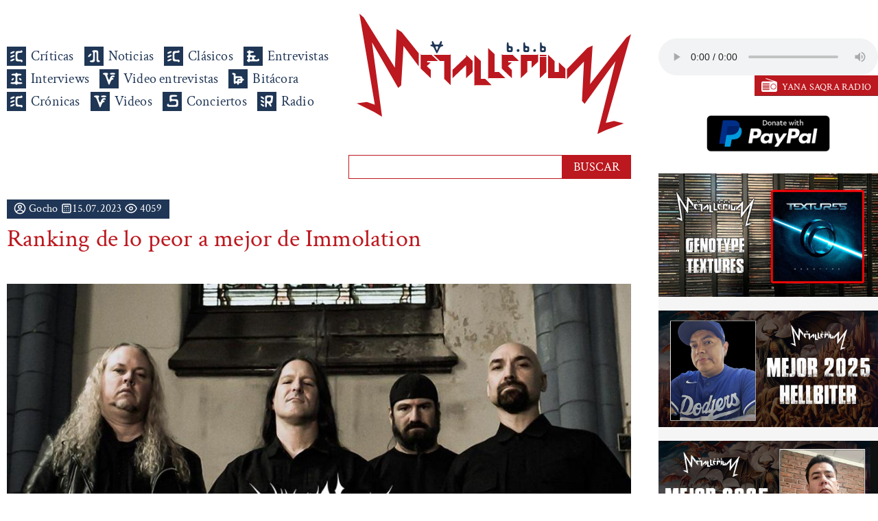

--- FILE ---
content_type: text/html; charset=UTF-8
request_url: https://www.metallerium.com/ranking-de-lo-peor-a-mejor-de-immolation
body_size: 12218
content:
<!-- DESARROLLADO CON: n(d).cvo 0.8.7<br>30.01.2023 + PLANTILLA PROPIA, más info => https://www.neurodrive.pro/nd-cvo -->
<!doctype html>
    <html lang="es-PE">

<head>
    <meta charset="utf-8">
            <link href="https://www.metallerium.com/img/ranking-de-lo-peor-a-mejor-de-immolation-02-3120.jpg" rel="image_src" />
        <meta property="og:image" content="https://www.metallerium.com/img/ranking-de-lo-peor-a-mejor-de-immolation-02-3120.jpg">
        <meta name="image_src" content="https://www.metallerium.com/img/ranking-de-lo-peor-a-mejor-de-immolation-02-3120.jpg">
        <meta name="image_url" content="https://www.metallerium.com/img/ranking-de-lo-peor-a-mejor-de-immolation-02-3120.jpg">
        <meta name="twitter:card" content="summary">
    <meta name="twitter:title" content="Ranking de lo peor a mejor de Immolation">
    <meta property="og:url" content="https://www.metallerium.com/ranking-de-lo-peor-a-mejor-de-immolation">
    <meta property="og:title" content="Ranking de lo peor a mejor de Immolation">
    <meta property="og:type" content="website">
    <meta property="og:description" content="Nuevo ranking de álbumes de esta leyenda de Immolation en Metallerium, empezando de lo peor y terminando en lo mejor de la discografía de esta banda de cabecera.">

    <title>Ranking de lo peor a mejor de Immolation</title>
    <base href="https://www.metallerium.com/" />
    <link rel="canonical" href="https://www.metallerium.com/ranking-de-lo-peor-a-mejor-de-immolation" />
    <meta name="viewport" content="width=device-width, initial-scale=1, maximum-scale=1, user-scalable=no">
        <meta name="Keywords" content="Ranking, peor, mejor, Immolation, 2023, Death Metal, Nuclear Blast Records, Estados Unidos, Worst to Best, Extreme Metal, Original, Articulo, classic, clásico" />
    <meta name="Description" content="Nuevo ranking de álbumes de esta leyenda de Immolation en Metallerium, empezando de lo peor y terminando en lo mejor de la discografía de esta banda de cabecera." />
    <link rel="Shortcut Icon" href="imagenes/favicon.svg" />

    <script async src="https://www.googletagmanager.com/gtag/js?id=UA-158784302-1"></script>
    <script src="libs/java_script_e.js"></script>
    <script src="libs/jquery-3.6.0.min.js"></script>
    <link href="libs/fuentes.css" rel="stylesheet">
    <link href="libs/estilos.css" rel="stylesheet">
</head>

<body>
    <div class="loading loading--show">
        <div class="spin"></div>
    </div>
    <div class="menu02">
        <div class="menu02_contenido">
            <a href="/" class="neutro"><img src="imagenes/icono_editorial.svg" alt="Logo Metallerium" class="menu02_logo"></a>
            <div class="menu02_r">Menu</div>
            <div class="menu02_r_contenido">
                <a href="/" class="vinculos04 criticas">Inicio</a>
                <a href="criticas" class="vinculos04 criticas">Críticas</a>
                <a href="noticias" class="vinculos04 noticias">Noticias</a>
                <a href="clasicos" class="vinculos04 criticas">Clásicos</a>
                <!--<a href="estrenos" class="vinculos04 entrevistas">Estrenos</a>-->
                <a href="entrevistas" class="vinculos04 entrevistas">Entrevistas</a>
                <a href="interviews" class="vinculos04 interviews">Interviews</a>
                <a href="video-entrevistas" class="vinculos04 videos">Video entrevistas</a>
                <a href="bitacora" class="vinculos04 entrevistas">Bitácora</a>
                <a href="cronicas" class="vinculos04 criticas">Crónicas</a>
                <a href="videos-metal" class="vinculos04 videos">Videos</a>
                <a href="conciertos" class="vinculos04 conciertos">Conciertos</a>
                <!--<a href="booking" class="vinculos04 booking">Booking</a>-->
                <a href="https://www.eradio.net.pe/yana-saqra" class="vinculos04 radio" target="_blank">Radio</a>
            </div>
        </div>
    </div>​

    <div class="cuerpo">
        <div class="cuerpo_contenedor">
            <div class="izq">
                <div class="menu01">
                    <div class="menu01_items">
                        <a href="/" class="neutro"><img src="imagenes/logo.svg" alt="Logo Metallerium" class="menu01_logo"></a>
                        <br><br>
                        <a href="criticas" class="vinculos01 criticas">Críticas</a>
                        <a href="noticias" class="vinculos01 noticias">Noticias</a>
                        <a href="clasicos" class="vinculos01 criticas">Clásicos</a>
                        <!--<a href="estrenos" class="vinculos01 entrevistas">Estrenos</a>-->
                        <a href="entrevistas" class="vinculos01 entrevistas">Entrevistas</a>
                        <a href="interviews" class="vinculos01 interviews">Interviews</a>
                        <a href="video-entrevistas" class="vinculos01 videos">Video entrevistas</a>
                        <a href="bitacora" class="vinculos01 bitacora">Bitácora</a>
                        <a href="cronicas" class="vinculos01 criticas">Crónicas</a>
                        <a href="videos-metal" class="vinculos01 videos">Videos</a>
                        <a href="conciertos" class="vinculos01 conciertos">Conciertos</a>
                        <!--<a href="booking" class="vinculos01 booking">Booking</a>-->
                        <a href="https://www.eradio.net.pe/yana-saqra" class="vinculos01 radio" target="_blank">Radio</a>
                    </div>
                </div>
                <div class="buscador_div">
                    <form action="buscador.php" method="get">
                        <input name="tipo" type="hidden" id="tipo" value="todos"><input name="busqueda" type="text" required="required" class="campo01" id="busqueda" value=""><input type="submit" value="BUSCAR" class="boton01">
                    </form>
                </div><div class="cuerpo_contenido">
    <div class="fecha_usuario"><img src="imagenes/det01b.svg" class="img08" width="18"> Gocho <img src="imagenes/det02b.svg" class="img08" width="18">15.07.2023 <img src="imagenes/det03b.svg" class="img08" width="18"> 4059</div>
    <div style="float:left;position:relative;clear:both; width:100%;">
        <h1>Ranking de lo peor a mejor de Immolation</h1>
    </div>
    <!--<h2>Ranking de lo peor a mejor de Immolation</h2>-->
    <a href="img/ranking-de-lo-peor-a-mejor-de-immolation-02-3120.jpg" class="strip" data-strip-group="Entrevista a Ranking de lo peor a mejor de Immolation" data-strip-caption="Entrevista a Ranking de lo peor a mejor de Immolation" data-strip-options="side: 'top'">
        <img src="img/ranking-de-lo-peor-a-mejor-de-immolation-02-3120.jpg" class="img06" loading="lazy">
    </a>
</div>
<div class="cuerpo_extenso">
    <p><strong>Immolation</strong> es una de esas bandas que no lanza album malo, y que a trav&eacute;s de los a&ntilde;os se ha ganado su sitial en la cumbre del <em>death metal</em>. En este ranking solo referenciamos de acuerdo a gustos personales la discograf&iacute;a de <strong>Immolation</strong>.Y en <strong>Metallerium</strong> hacemos este ranking por su nueva llegada a esta parte del mundo.</p>
<p>&nbsp;</p>
<h3 style="text-align: center;"><img class="cien_porciento" src="https://www.metallerium.com/img/ranking-de-lo-peor-a-mejor-de-immolation-06-5665.jpg" border="0" />Immolation - Shadows in The Light - 2007 (Listenable Records)</h3>
<p style="text-align: justify;">Gran disco, pero en comparaci&oacute;n a su predecesor se notaba cierto cambio en producci&oacute;n, canciones mas cortas, que no daba mucho espacio a esos momentos mas densos, y el sonido de las guitarras estaba opacado y algo perdido. Sin embargo canciones como "<strong>Hate's Plague</strong>", "<strong>World Agony</strong>", "<strong>Tarnished</strong>", "<strong>The Weight Of Devotion</strong>", y otras mas, son aplastantes. La portada tampoco estuvo a la altura.</p>
<p style="text-align: justify;">&nbsp;</p>
<h3 style="text-align: center;"><img class="cien_porciento" src="https://www.metallerium.com/img/ranking-de-lo-peor-a-mejor-de-immolation-06-5667.jpg" border="0" />Immolation - Kingdom of Conspiracy - 2013 (Nuclear Blast Records)</h3>
<p style="text-align: justify;">Canciones realmente potentes, y todos lo que esperas de la banda, excepto de las letras, que se fueron hacia temas mas de sociedad y poder, que sus cl&aacute;sicos cuestionamientos de la religi&oacute;n y dios. A&uacute;n as&iacute;, otra vez el detalle del sonido hacia sonar algo raro a &eacute;ste gran &aacute;lbum, el sonido de la bater&iacute;a estaba muy fuera de lo que es natural, sonando algo sint&eacute;tico. Canciones monstruosas como "<strong>Kingdom Of Conspirac</strong>y", "<strong>Echoes Of Despair</strong>", "<strong>Indoctrinate</strong>", "<strong>A Spectacle Of Lies</strong>" y el excelente cierre con "<strong>All That Await Us</strong>", hacen imposible no escuchar &eacute;ste disco.</p>
<p style="text-align: justify;">&nbsp;</p>
<h3 style="text-align: center;"><img class="cien_porciento" src="https://www.metallerium.com/img/ranking-de-lo-peor-a-mejor-de-immolation-06-5664.jpg" border="0" />Immolation - Harnessing Ruin - 2005 (Listenable Records)</h3>
<p style="text-align: justify;">En su momento sorprendi&oacute; por que sonaba tan bajo, bien todo, pero en general el sonido algo opaco, y a pesar de que es un buen baterista, al escuchar te encontrabas con el prejuicio de "<strong>Alex</strong> lo hubiera tocado as&iacute;, <strong>Alex</strong> hubiera sonado mejor", y no impact&oacute; tanto. Algunos elementos mel&oacute;dicos no "alegres" se notan en varias canciones, adem&aacute;s de la introducci&oacute;n de partes con guitarras limpias, hacen de &eacute;ste trabajo una verdadera obra maestra, no muy bien apreciada, pero con un mejor sonido en general, sobretodo en los solos de guitarra, estar&iacute;a mas arriba en &eacute;ste conteo. Se extraen cl&aacute;sicos como "<strong>Swarm Of Terror</strong>" "<strong>Harnessing Ruin</strong>", "<strong>Dead To Me</strong>" "<strong>At Mourning's Twilight</strong>", y otras.</p>
<p style="text-align: justify;">&nbsp;</p>
<h3 style="text-align: center;"><img class="cien_porciento" src="https://www.metallerium.com/img/ranking-de-lo-peor-a-mejor-de-immolation-06-5659.jpg" border="0" />Immolation - Dawn of Possession - 1991 (R/C Records)</h3>
<p style="text-align: justify;">Seguramente muchos que est&eacute;n leyendo se estar&aacute;n cortando las venas o haciendo berrinche por la posici&oacute;n de &eacute;ste disco, pero considerar a este disco como "el mejor" es insultar la evoluci&oacute;n y posterior legado de la banda. Al ser parte de la ola de discos lanzados en los inicios de los noventas, &eacute;ste &aacute;lbum no tiene el sonido que se hizo caracter&iacute;stico en ellos, incluso la forma de cantar de <strong>Ross Dolan</strong> es distinta, la producci&oacute;n al ser el primer &aacute;lbum tampoco es la mejor, y siempre estuvo bajo la comparaci&oacute;n y sombra de "<strong>Altars Of Madness</strong>" de <strong>Morbid Angel</strong>. Se extraen los cl&aacute;sicos "<strong>Into Everlasting Fire</strong>", "<strong>Despondent Souls</strong>", "<strong>Those Left Behind</strong>", "<strong>Immolation</strong>", etc. y una de las portadas mas cl&aacute;sicas del g&eacute;nero, obra del alem&aacute;n <strong>Andreas Marschall</strong>.</p>
<h3 style="text-align: center;"><br /><img class="cien_porciento" src="https://www.metallerium.com/img/ranking-de-lo-peor-a-mejor-de-immolation-06-5661.jpg" border="0" />Immolation - Failures for Gods - 1999 (Metal Blade Records)</h3>
<p style="text-align: justify;">Gran &aacute;lbum, continuando y asentando el estilo mas personalizado de "<strong>Here In After</strong>", s&oacute;lo que con la bater&iacute;a extra&ntilde;a, original y ex&oacute;tica de <strong>Alex Hern&aacute;ndez</strong>, las guturales de Ross, los riffs raros y amorfos de <strong>Vigna</strong> y <strong>Wilkinson</strong> ya daban un estilo a <strong>Immolation</strong>. Una excelente portada una vez mas de <strong>Andreas Marschall</strong> y el uso de un nuevo logo eran el marco perfecto para canciones como "<strong>Once Ordained</strong>", "<strong>No Jesus No Beast</strong>", "<strong>You Angel Died</strong>", y "<strong>The Devil I Know</strong>", que destacan con solidez en su carrera.<br /><br /></p>
<h3 style="text-align: center;"><img class="cien_porciento" src="https://www.metallerium.com/img/ranking-de-lo-peor-a-mejor-de-immolation-06-5666.jpg" border="0" />Immolation - Majesty and Decay - 2010 (Nuclear Blast)</h3>
<p style="text-align: justify;">Despu&eacute;s de cierto tiempo oscuro de la banda, &eacute;ste &aacute;lbum los pone otra vez en lo mas alto de la &eacute;lite death metal. Con una mejor producci&oacute;n, bastante inspiraci&oacute;n y hasta ahora el mejor sonido de un disco de Immolation, donde todo suena en su lugar, un disco adictivo. Grandes canciones como "<strong>A Token Of Malice</strong>", "<strong>Majesty And Decay</strong>", "<strong>A Glorious Epoch</strong>" o "<strong>The Rapture Of Ghosts</strong>" repaldan lo dicho.</p>
<p style="text-align: justify;">&nbsp;</p>
<h3 style="text-align: center;"><img class="cien_porciento" src="https://www.metallerium.com/img/ranking-de-lo-peor-a-mejor-de-immolation-06-5660.jpg" border="0" />Immolation - Here in After - 1996 (Metal Blade Records)</h3>
<p style="text-align: justify;">Tuvieron que pasar cinco a&ntilde;os desde el debut para que la banda lance otro disco, y felizmente &eacute;ste ya representaba un paso adelante respecto a ese primer y exitoso disco, buscando su propio sonido, un trabajo con todo lo que ya es la banda, es desde &eacute;ste &aacute;lbum en que comienza el sonido caracter&iacute;stico de Immolation, demostrado en cl&aacute;sicos como "<strong>Nailed To Gold</strong>", "<strong>Burn With Jesus</strong>", "<strong>I Feel Nothing</strong>" o "<strong>Christ's Cage</strong>". Menci&oacute;n a parte otra vez la excelente portada de <strong>Andreas Marschall</strong>.</p>
<p style="text-align: justify;">&nbsp;</p>
<h3 style="text-align: center;"><img class="cien_porciento" src="https://www.metallerium.com/img/ranking-de-lo-peor-a-mejor-de-immolation-06-5669.jpg" border="0" />Immolation - Acts of God - 2022 (Nuclear Blast)</h3>
<p style="text-align: justify;">Su mas reciente trabajo, otro gran disco de la banda, teniendo como &uacute;nico punto en contra la cantidad de canciones que no favorece mucho para lograr un &aacute;lbum intenso, a&uacute;n as&iacute; la producci&oacute;n es de las mejores y a mas canciones mas cl&aacute;sicos a extraer como "<strong>An Act Of God</strong>", "<strong>The Age Of No Light</strong>", "<strong>Shed The Light</strong>", "<strong>Apostle</strong>" y muchos mas.</p>
<p style="text-align: justify;">&nbsp;</p>
<h3 style="text-align: center;"><img class="cien_porciento" src="https://www.metallerium.com/img/ranking-de-lo-peor-a-mejor-de-immolation-06-5668.jpg" border="0" />Immolation - Atonement - 2017 (Nuclear Blast Records)</h3>
<p style="text-align: justify;">Un disco casi perfecto, sin embargo, a <strong>Immolation</strong> al parecer le gusta variar su estilo de mezcla disco a disco, esta vez arreglaron el sonido sint&eacute;tico de la bater&iacute;a del anterior &aacute;lbum (<strong>Kingdom Of Cosnpiracy</strong>), pero aqu&iacute; dejaron la voz de <strong>Ross</strong> un poco en el limbo, una excelente portada de <strong>Par Olofsson</strong> y la presentaci&oacute;n del &aacute;lbum, de primera, con el retorno del antiguo logotipo y el mejor booklet que tenga un disco de la banda, con excelentes ilustraciones y mejor diagramaci&oacute;n. Trabajo redondo con canciones de gran nivel como "<strong>The Distorting Light</strong>", "<strong>When The Jackals Come</strong>", "<strong>Lower</strong>", "<strong>Fostering the Divide</strong>", "<strong>Thrown To The Fire</strong>", "<strong>Destructive Currents</strong>", por no mencionar todo el &aacute;lbum.</p>
<p style="text-align: justify;">&nbsp;</p>
<h3 style="text-align: center;"><img class="cien_porciento" src="https://www.metallerium.com/img/ranking-de-lo-peor-a-mejor-de-immolation-06-5663.jpg" border="0" />Immolation - Unholy Cult - 2002 (Listenable Records)</h3>
<p style="text-align: justify;">Tremendo disco, &uacute;ltimo con <strong>Alex Hernandez</strong> y con su toque "distinto", gran momento de inspiraci&oacute;n de &eacute;sta alineaci&oacute;n, otra excelente portada a cargo de Andreas Marschall, que junto con el &aacute;lbum anterior del 2000, marcan un momento dorado en su discograf&iacute;a, el disco en su totalidad es imperdible, "<strong>Of Martyrs And Men</strong>", "<strong>Unholy Cult</strong>", "<strong>Reluctant Messiah</strong>", "<strong>Sinful Nature</strong>", "<strong>A Kingdom Divided</strong>", etc., son cl&aacute;sicos que a&uacute;n as&iacute; no se escuchan mucho en sus directos.</p>
<p style="text-align: justify;">&nbsp;</p>
<h3 style="text-align: center;"><img class="cien_porciento" src="https://www.metallerium.com/img/ranking-de-lo-peor-a-mejor-de-immolation-06-5662.jpg" border="0" />Immolation - Close to a World Below - 2000 (Metal Blade Records)</h3>
<p style="text-align: justify;">Es aquel &aacute;lbum al que siempre vas a volver una y otra vez, muchas cosas se alinean bien en &eacute;ste gran disco, sonido, el trabajo bestial de <strong>Alex Hern&aacute;ndez,</strong> riffs inspirados de <strong>Robert Vigna</strong>, un disco que no permite "skips", la voz de <strong>Ross Dolan</strong> es tremendamente brutal, marcando un abismo de distancia respecto al debut, y la impactante portada de <strong>Andreas Marschall</strong> una vez m&aacute;s le da categor&iacute;a a la presentaci&oacute;n de un trabajo de Immolation. Cl&aacute;sicos como "<strong>Higher Coward</strong>", "<strong>Father, You're Not A Father</strong>", "<strong>Fall From A High Place</strong>", "<strong>Unpardonable Sin</strong>", y "<strong>Close To A World Below</strong>" nunca faltan en sus presentaciones.</p>
<p style="text-align: justify;">&nbsp;</p>
<p><iframe style="border-radius: 12px;" width="100%" height="352" src="https://open.spotify.com/embed/artist/3rt16vhD1OuULlsyxUUWIt?utm_source=generator" frameborder="0" allowfullscreen="allowfullscreen" allow="autoplay; clipboard-write; encrypted-media; fullscreen; picture-in-picture" loading="lazy"></iframe></p>        <div class="cuerpo_extenso_galeria">
            </div>
</div></div>
<audio class="radio_pwp" preload="auto" controls="controls" crossorigin="anonymous" width="100%">
    <source src="https://nd02.ehostingperu.net:8010/stream" type="audio/mp3">
</audio>
<a href="https://www.yanasaqra.com" target="_blank" class="vinculos05">YANA SAQRA RADIO</a>

<center><a href="https://www.paypal.com/donate/?hosted_button_id=JBJL5Q6XJ2WZE" target="_blank" class="neutro"><img src="imagenes/paypal-donar.png" alt="Donar con PayPal" loading="lazy" width="180"></a></center><br>

<div class="der">
    <div class="derecha_mas_articulos">
        <p><a href="https://youtu.be/EZlSyGuN1zw" target="_blank" rel="noopener"></a><a href="https://youtu.be/6JrlZyKmn4w" target="_blank" rel="noopener"><img class="cien_porciento" src="https://www.metallerium.com/img/video-critica-resena-textures-genotype-kscope-06-27142.jpg" border="0" /></a></p>
<p><a href="https://www.metallerium.com/lo-mejor-del-2025-hellbiter" target="_blank" rel="noopener"><img class="cien_porciento" src="https://www.metallerium.com/img/lo-mejor-del-2025-hellbiter-06-26822.jpg" border="0" /></a></p>
<p><a href="https://www.metallerium.com/lo-mejor-del-2025-gocho" target="_blank" rel="noopener"><img class="cien_porciento" src="https://www.metallerium.com/img/lo-mejor-del-2025-gocho-06-26823.jpg" border="0" /></a></p>
<p><a href="https://www.metallerium.com/lo-mejor-del-2025-zeratulstra" target="_blank" rel="noopener"><img class="cien_porciento" src="https://www.metallerium.com/img/lo-mejor-del-2025-zeratulstra-06-26849.jpg" border="0" /></a></p>
<p><a href="https://www.metallerium.com/lo-mejor-del-2025-vlad" target="_blank" rel="noopener"><img class="cien_porciento" src="https://www.metallerium.com/img/lo-mejor-del-2025-vlad-06-26850.jpg" border="0" /></a></p>
<p><a href="https://www.metallerium.com/lo-mejor-del-2025-sercifer" target="_blank" rel="noopener"><img class="cien_porciento" src="https://www.metallerium.com/img/-lo-mejor-del-2025-sercifer-06-26884.jpg" border="0" /></a></p>
<p><a href="https://www.metallerium.com/lo-mejor-de-chile-2025-macslaughterday" target="_blank" rel="noopener"><img class="cien_porciento" src="https://www.metallerium.com/img/lo-mejor-de-chile-2025-macslaughterday-06-26893.jpg" border="0" /></a></p>
<p><a href="https://www.metallerium.com/lo-mejor-de-colombia-2025-wheslly" target="_blank" rel="noopener"><img class="cien_porciento" src="https://www.metallerium.com/img/lo-mejor-de-colombia-2025-wheslly-06-26894.jpg" border="0" /></a></p>
<p><a href="https://www.metallerium.com/lo-mejor-de-mexico-2025-hellbiter" target="_blank" rel="noopener"><img class="cien_porciento" src="https://www.metallerium.com/img/lo-mejor-de-mexico-2025-hellbiter-06-26912.jpg" border="0" /></a></p>
<p><a href="https://www.metallerium.com/lo-mejor-de-peru-2025-lhp" target="_blank" rel="noopener"><img class="cien_porciento" src="https://www.metallerium.com/img/lo-mejor-de-peru-2025-lhp-06-26920.jpg" border="0" /></a></p>
<p><a href="https://www.metallerium.com/lo-mejor-de-latinoamerica-2025" target="_blank" rel="noopener"><img class="cien_porciento" src="https://www.metallerium.com/img/lo-mejor-de-latinoamerica-2025-06-26925.jpg" border="0" /></a></p>
<p><a href="https://www.metallerium.com/mejores-artistas-del-mes-de-diciembre-2025" target="_blank" rel="noopener"><img class="cien_porciento" src="https://www.metallerium.com/img/-mejores-artistas-del-mes-de-diciembre-2025-06-26962.jpg" border="0" /></a></p>
<p><a href="https://youtu.be/dokX9spfygs" target="_blank" rel="noopener"><img class="cien_porciento" src="https://www.metallerium.com/img/metallerium-podcast-mejores-artistas-del-mes-de-diciembre-2025-06-27006.jpg" border="0" /></a></p>
<p><a href="https://youtu.be/y-T-zkpw4sQ" target="_blank" rel="noopener"><img class="cien_porciento" src="https://www.metallerium.com/img/metallerium-podcast-disco-clasicos-de-enero-2026-06-27071.jpg" border="0" /></a></p>
<p><a href="https://www.metallerium.com/death-metal-90s-discos-recomendados-de-tematica-cristiana" target="_blank" rel="noopener"><img class="cien_porciento" src="https://www.metallerium.com/img/death-metal-90s-discos-recomendados-de-tematica-cristiana-06-27092.jpg" border="0" /></a></p>
<p><a href="https://www.metallerium.com/cronica-de-the-tiger-lillies-en-monterrey-mexico" target="_blank" rel="noopener"><img class="cien_porciento" src="https://www.metallerium.com/img/cronica-de-the-tiger-lillies-en-monterrey-mexico-06-26982.jpg" border="0" /></a></p>
<p>&nbsp;</p>    </div>
    <div class="der_titulo01" style="margin-top:20px;">Críticas más leídas</div>
            <div class="der_contenido01">
            <a href="lacrimosa-lament-2025">
                <img src="img/mini_lacrimosa-lament-2025-5603-01.jpg" class="img02" alt="Lacrimosa - Lament - 2025" loading="lazy">
            </a>
            <a href="lacrimosa-lament-2025" class="vinculos02">Lacrimosa - Lament - 2025</a><br>
            “Lament” de Lacrimosa es otro disco de los alemanes que parece incansables en su manera de componer y crecer musicalmente en todo sentido.        </div>
            <div class="der_contenido01">
            <a href="avantasia-here-be-dragons-2025">
                <img src="img/mini_avantasia-here-be-dragons-2025-5564-01.jpg" class="img02" alt="Avantasia - Here Be Dragons - 2025" loading="lazy">
            </a>
            <a href="avantasia-here-be-dragons-2025" class="vinculos02">Avantasia - Here Be Dragons - 2025</a><br>
            “Here Be Dragons” de Avantasia es un disco anunciado entrevistas y desde su pasado álbum que iba a tener una idea mucho más Hard Rock en sus minutos,        </div>
            <div class="der_contenido01">
            <a href="celtic-frost-to-mega-therion-1985">
                <img src="img/mini_celtic-frost-to-mega-therion-1985-5887-01.jpg" class="img02" alt="Celtic Frost - To Mega Therion - 1985" loading="lazy">
            </a>
            <a href="celtic-frost-to-mega-therion-1985" class="vinculos02">Celtic Frost - To Mega Therion - 1985</a><br>
            “To Mega Therion” (1985) de Celtic Frost es una piedra infaltable en toda colección de amantes del metal, ya que la esencia de este disco es para toda la vida.        </div>
            <div class="der_contenido01">
            <a href="under-threat-deathmosphere-2006">
                <img src="img/mini_under-threat-deathmosphere-2006-5884-01.jpg" class="img02" alt="Under Threat - Deathmosphere - 2006" loading="lazy">
            </a>
            <a href="under-threat-deathmosphere-2006" class="vinculos02">Under Threat - Deathmosphere - 2006</a><br>
            “Deathmosphere” de Underthreat es un disco tremendo en todos los sentidos, no para de chancarte la cara y presenta esa idea extrema que esperas de la mezcla dentro de lo melódico.        </div>
            <div class="der_contenido01">
            <a href="candlemass-nightfall-1987">
                <img src="img/mini_candlemass-nightfall-1987-6000-01.jpg" class="img02" alt="Candlemass - Nightfall - 1987" loading="lazy">
            </a>
            <a href="candlemass-nightfall-1987" class="vinculos02">Candlemass - Nightfall - 1987</a><br>
            “Nightfall” (1987) de Candlemass es un disco que abrió las puertas para muchas que ahora se consideran Epic Doom Metal, y porque no decirlo para las bandas más duras y rudas        </div>
        <div class="der_titulo02">Entrevistas más leídas</div>
            <div class="der_contenido01">
            <a href="entrevista-a-a-dead-poem">
                <img src="img/mini_entrevista-a-a-dead-poem-02-6055.jpg" class="img02" alt="Entrevista a A Dead Poem" loading="lazy">
            </a>
            <a href="entrevista-a-a-dead-poem" class="vinculos02">Entrevista a A Dead Poem</a><br>
            Nueva entrevista en Metallerium, y esta vez con los brasileños doomers de A Dead Poem por su nuevo álbum Abstract Existence y editado a través de Personal Records.        </div>
            <div class="der_contenido01">
            <a href="entrevista-a-pentagram-tony-reed">
                <img src="img/mini_entrevista-a-pentagram-tony-reed-02-6184.jpg" class="img02" alt="Entrevista a Pentagram (Tony Reed)" loading="lazy">
            </a>
            <a href="entrevista-a-pentagram-tony-reed" class="vinculos02">Entrevista a Pentagram (Tony Reed)</a><br>
            Nueva entrevista en Metallerium, y esta vez con los estadounidenses de Pentagram por su nuevo álbum Lightning in a Bottle y editado a través de Heavy Psych Sounds        </div>
            <div class="der_contenido01">
            <a href="entrevista-a-patriarkh-bartomiej-krysiuk">
                <img src="img/mini_entrevista-a-patriarkh-bartomiej-krysiuk-02-6114.jpg" class="img02" alt="Entrevista a Patriarkh (Bartłomiej Krysiuk)" loading="lazy">
            </a>
            <a href="entrevista-a-patriarkh-bartomiej-krysiuk" class="vinculos02">Entrevista a Patriarkh (Bartłomiej Krysiuk)</a><br>
            Nueva entrevista en Metallerium, y esta vez con los polacos blackers de Patriarkh por su nuevo álbum Пророк Илия  Prorok Ilja editado a través de Napalm Records        </div>
            <div class="der_contenido01">
            <a href="entrevista-a-g-o-c-atanh">
                <img src="img/mini_entrevista-a-g-o-c-atanh-02-6065.jpg" class="img02" alt="Entrevista a G. O. C. (Atanh)" loading="lazy">
            </a>
            <a href="entrevista-a-g-o-c-atanh" class="vinculos02">Entrevista a G. O. C. (Atanh)</a><br>
            Nueva entrevista en Metallerium, y esta vez con los colombianos blackers de G. O. C. por su nuevo álbum Ficciones y editado a través de Green Revolutions        </div>
            <div class="der_contenido01">
            <a href="entrevista-a-somberspawn-sokar-camilo">
                <img src="img/mini_entrevista-a-somberspawn-sokar-camilo-02-6027.jpg" class="img02" alt="Entrevista a Somberspawn (Sokar & Camilo)" loading="lazy">
            </a>
            <a href="entrevista-a-somberspawn-sokar-camilo" class="vinculos02">Entrevista a Somberspawn (Sokar & Camilo)</a><br>
            Nueva entrevista en Metallerium, y esta vez con los colombianos progresivos de Somberspawn por su nuevo álbum Invocate editado por la banda        </div>
        <div class="der_titulo02">Bitácora más leída</div>
            <div class="der_contenido01">
            <a href="lo-mejor-del-2024-segun-vlad">
                <img src="img/mini_lo-mejor-del-2024-de-vlad-02-5972.jpg" class="img02" alt="Lo mejor del 2024 según Vlad" loading="lazy">
            </a>
            <a href="lo-mejor-del-2024-segun-vlad" class="vinculos02">Lo mejor del 2024 según Vlad</a><br>
            Llego a su fin el 2024, un Año con grandes discos y producciones bastante interesantes, así que sin más preámbulo aquí les dejo mi top 20.        </div>
            <div class="der_contenido01">
            <a href="lo-mejor-de-chile-2024">
                <img src="img/mini_lo-mejor-de-chile-2024-02-5958.jpg" class="img02" alt="Lo mejor de Chile 2024" loading="lazy">
            </a>
            <a href="lo-mejor-de-chile-2024" class="vinculos02">Lo mejor de Chile 2024</a><br>
            Desde Polonia, Victor Mac-Namara presenta los mejores 5 discos de la escena chilena en el 2024, teniendo bastante extremidad dentro de su país.         </div>
            <div class="der_contenido01">
            <a href="lo-mejor-de-peru-2024">
                <img src="img/mini_lo-mejor-de-peru-2024-02-5966.jpg" class="img02" alt="Lo mejor de Perú 2024" loading="lazy">
            </a>
            <a href="lo-mejor-de-peru-2024" class="vinculos02">Lo mejor de Perú 2024</a><br>
            LHP tuvo la difícil tarea de seleccionar lo mejor del 2024 en Perú, porque fue uno de los años donde hubo mayores producciones en este país.        </div>
            <div class="der_contenido01">
            <a href="lo-mejor-de-mexico-2024">
                <img src="img/mini_lo-mejor-de-mexico-2024-02-5965.jpg" class="img02" alt="Lo mejor de México 2024" loading="lazy">
            </a>
            <a href="lo-mejor-de-mexico-2024" class="vinculos02">Lo mejor de México 2024</a><br>
            Hellbiter se dio la tarea de presentar lo mejor del 2024, con discos potentes de muchos estilos musical como el Death Metal, Black Metal y Thrash Metal.        </div>
            <div class="der_contenido01">
            <a href="lo-mejor-de-colombia-2024">
                <img src="img/mini_lo-mejor-de-colombia-2024-02-5959.jpg" class="img02" alt="Lo mejor de Colombia 2024" loading="lazy">
            </a>
            <a href="lo-mejor-de-colombia-2024" class="vinculos02">Lo mejor de Colombia 2024</a><br>
            Desde Colombia Whess presenta lo mejor de su país del pasado 2024, escogiendo entre bastante material editado en el país cafetero, donde hay muchas sorpresas.        </div>
    </div>
<div class="cuerpo_principal">
    <div class="izq_titulo06">Últimas noticias</div>
            <div class="noticias_listado">
            <a href="sevendust-presentan-nuevo-sencillo-is-this-the-real-you-de-nuevo-album-one" class="neutro">
                <img src="img/mini_sevendust-presentan-nuevo-sencillo-is-this-the-real-you-de-nuevo-album-one-2508.jpg" class="img04" alt="Sevendust presentan nuevo sencillo Is This The Real You? de nuevo álbum One" loading="lazy">
            </a>
            <a href="sevendust-presentan-nuevo-sencillo-is-this-the-real-you-de-nuevo-album-one" class="vinculos08">Sevendust presentan nuevo sencillo Is This The Real You? de nuevo álbum One</a>
            <div class="izq_contenido01_descripcion" style="background-color:#FFF;font-size:16px;">Los estadounidenses de Sevendust presentan su nuevo sencillo Is This The Real You? de su nuevo álbum llamado One y editado a través de Napalm Records</div>
            <div class="izq_contenido01_autor_fecha" style="border:none;"><img src="imagenes/det01.svg" class="img08" width="18"> <b>Sercifer</b> <img src="imagenes/det02.svg" class="img08" width="18"> 29.01.2026 <img src="imagenes/det03.svg" class="img08" width="18"> 71</div>
        </div>
            <div class="noticias_listado">
            <a href="the-order-presentan-nuevo-sencillo-fight-for-your-rights-de-nuevo-album-empires" class="neutro">
                <img src="img/mini_the-order-presentan-nuevo-sencillo-fight-for-your-rights-de-nuevo-album-empires-2507.jpg" class="img04" alt="The Order presentan nuevo sencillo Fight For Your Rights de nuevo álbum Empires" loading="lazy">
            </a>
            <a href="the-order-presentan-nuevo-sencillo-fight-for-your-rights-de-nuevo-album-empires" class="vinculos08">The Order presentan nuevo sencillo Fight For Your Rights de nuevo álbum Empires</a>
            <div class="izq_contenido01_descripcion" style="background-color:#FFF;font-size:16px;">Los suizos de The Order presentan su nuevo sencillo Fight For Your Rights de su nuevo álbum llamado Empires y editado a través de Massacre Records</div>
            <div class="izq_contenido01_autor_fecha" style="border:none;"><img src="imagenes/det01.svg" class="img08" width="18"> <b>Sercifer</b> <img src="imagenes/det02.svg" class="img08" width="18"> 29.01.2026 <img src="imagenes/det03.svg" class="img08" width="18"> 58</div>
        </div>
            <div class="noticias_listado">
            <a href="winterfylleth-presentan-nuevo-sencillo-heroes-of-a-hundred-fields-de-nuevo-album-the-unyielding-season" class="neutro">
                <img src="img/mini_winterfylleth-presentan-nuevo-sencillo-heroes-of-a-hundred-fields-de-nuevo-album-the-unyielding-season-2506.jpg" class="img04" alt="Winterfylleth presentan nuevo sencillo Heroes of a Hundred Fields de nuevo álbum The Unyielding Season" loading="lazy">
            </a>
            <a href="winterfylleth-presentan-nuevo-sencillo-heroes-of-a-hundred-fields-de-nuevo-album-the-unyielding-season" class="vinculos08">Winterfylleth presentan nuevo sencillo Heroes of a Hundred Fields de nuevo álbum The Unyielding Season</a>
            <div class="izq_contenido01_descripcion" style="background-color:#FFF;font-size:16px;">Los britanicos de Winterfylleth presentan su nuevo sencillo Heroes of a Hundred Fields de su nuevo álbum llamado The Unyielding Season y editado a través de Napalm Records</div>
            <div class="izq_contenido01_autor_fecha" style="border:none;"><img src="imagenes/det01.svg" class="img08" width="18"> <b>Sercifer</b> <img src="imagenes/det02.svg" class="img08" width="18"> 29.01.2026 <img src="imagenes/det03.svg" class="img08" width="18"> 78</div>
        </div>
            <div class="noticias_listado">
            <a href="crippled-black-phoenix-presentan-nuevo-sencillo-ravenettes-de-nuevo-album-sceaduhelm" class="neutro">
                <img src="img/mini_crippled-black-phoenix-presentan-nuevo-sencillo-ravenettes-de-nuevo-album-sceaduhelm-2505.jpg" class="img04" alt="Crippled Black Phoenix presentan nuevo sencillo Ravenettes de nuevo álbum Sceaduhelm" loading="lazy">
            </a>
            <a href="crippled-black-phoenix-presentan-nuevo-sencillo-ravenettes-de-nuevo-album-sceaduhelm" class="vinculos08">Crippled Black Phoenix presentan nuevo sencillo Ravenettes de nuevo álbum Sceaduhelm</a>
            <div class="izq_contenido01_descripcion" style="background-color:#FFF;font-size:16px;">Los britanicos de Crippled Black Phoenix presentan su nuevo sencillo Ravenettes de su nuevo álbum llamado Sceaduhelm y editado a través de Season of Mist</div>
            <div class="izq_contenido01_autor_fecha" style="border:none;"><img src="imagenes/det01.svg" class="img08" width="18"> <b>Sercifer</b> <img src="imagenes/det02.svg" class="img08" width="18"> 29.01.2026 <img src="imagenes/det03.svg" class="img08" width="18"> 61</div>
        </div>
            <div class="noticias_listado">
            <a href="teratoma-presentan-nuevo-sencillo-longing-veracity-de-nuevo-album-longing-veracity" class="neutro">
                <img src="img/mini_teratoma-presentan-nuevo-sencillo-longing-veracity-de-nuevo-album-longing-veracity-2504.jpg" class="img04" alt="Teratoma presentan nuevo sencillo Longing Veracity de nuevo álbum Longing Veracity" loading="lazy">
            </a>
            <a href="teratoma-presentan-nuevo-sencillo-longing-veracity-de-nuevo-album-longing-veracity" class="vinculos08">Teratoma presentan nuevo sencillo Longing Veracity de nuevo álbum Longing Veracity</a>
            <div class="izq_contenido01_descripcion" style="background-color:#FFF;font-size:16px;">Los alemanes de Teratoma presentan su nuevo sencillo Longing Veracity de su nuevo álbum llamado Longing Veracity y editado a través de Me Saco Un Ojo Records</div>
            <div class="izq_contenido01_autor_fecha" style="border:none;"><img src="imagenes/det01.svg" class="img08" width="18"> <b>Sercifer</b> <img src="imagenes/det02.svg" class="img08" width="18"> 28.01.2026 <img src="imagenes/det03.svg" class="img08" width="18"> 62</div>
        </div>
            <div class="noticias_listado">
            <a href="uada-presentan-nuevo-sencillo-something-in-the-way-de-nuevo-album-interwoven" class="neutro">
                <img src="img/mini_uada-presentan-nuevo-sencillo-something-in-the-way-de-nuevo-album-interwoven-2503.jpg" class="img04" alt="Uada presentan nuevo sencillo Something in the Way de nuevo álbum Interwoven" loading="lazy">
            </a>
            <a href="uada-presentan-nuevo-sencillo-something-in-the-way-de-nuevo-album-interwoven" class="vinculos08">Uada presentan nuevo sencillo Something in the Way de nuevo álbum Interwoven</a>
            <div class="izq_contenido01_descripcion" style="background-color:#FFF;font-size:16px;">Los estadounidenses de Uada presentan su nuevo sencillo Something in the Way de su nuevo álbum llamado Interwoven y eidtado a través de Eisenwald</div>
            <div class="izq_contenido01_autor_fecha" style="border:none;"><img src="imagenes/det01.svg" class="img08" width="18"> <b>Sercifer</b> <img src="imagenes/det02.svg" class="img08" width="18"> 28.01.2026 <img src="imagenes/det03.svg" class="img08" width="18"> 100</div>
        </div>
            <div class="noticias_listado">
            <a href="melting-rot-presentan-nuevo-sencillo-morbid-infatuation-de-nuevo-album-infatuation-with-premeditation" class="neutro">
                <img src="img/mini_melting-rot-presentan-nuevo-sencillo-morbid-infatuation-de-nuevo-album-infatuation-with-premeditation-2502.jpg" class="img04" alt="Melting Rot presentan nuevo sencillo Morbid Infatuation de nuevo álbum Infatuation With Premeditation" loading="lazy">
            </a>
            <a href="melting-rot-presentan-nuevo-sencillo-morbid-infatuation-de-nuevo-album-infatuation-with-premeditation" class="vinculos08">Melting Rot presentan nuevo sencillo Morbid Infatuation de nuevo álbum Infatuation With Premeditation</a>
            <div class="izq_contenido01_descripcion" style="background-color:#FFF;font-size:16px;">Los estadounidenses de Melting Rot presentan su nuevo sencillo Morbid Infatuation de su nuevo álbum llamado Infatuation With Premeditation y editado a través de Hells...</div>
            <div class="izq_contenido01_autor_fecha" style="border:none;"><img src="imagenes/det01.svg" class="img08" width="18"> <b>Sercifer</b> <img src="imagenes/det02.svg" class="img08" width="18"> 28.01.2026 <img src="imagenes/det03.svg" class="img08" width="18"> 65</div>
        </div>
            <div class="noticias_listado">
            <a href="hanging-garden-presentan-nuevo-sencillo-to-outlive-the-nine-ravens-de-nuevo-album-isle-of-bliss" class="neutro">
                <img src="img/mini_hanging-garden-presentan-nuevo-sencillo-to-outlive-the-nine-ravens-de-nuevo-album-isle-of-bliss-2501.jpg" class="img04" alt="Hanging Garden presentan nuevo sencillo To Outlive The Nine Ravens de nuevo álbum Isle of Bliss" loading="lazy">
            </a>
            <a href="hanging-garden-presentan-nuevo-sencillo-to-outlive-the-nine-ravens-de-nuevo-album-isle-of-bliss" class="vinculos08">Hanging Garden presentan nuevo sencillo To Outlive The Nine Ravens de nuevo álbum Isle of Bliss</a>
            <div class="izq_contenido01_descripcion" style="background-color:#FFF;font-size:16px;">Los finlandeses de Hanging Garden presentan su nuevo sencillo To Outlive The Nine Ravens de su nuevo álbum llamado Isle of Bliss y editado a través de Agonia Records</div>
            <div class="izq_contenido01_autor_fecha" style="border:none;"><img src="imagenes/det01.svg" class="img08" width="18"> <b>Sercifer</b> <img src="imagenes/det02.svg" class="img08" width="18"> 28.01.2026 <img src="imagenes/det03.svg" class="img08" width="18"> 74</div>
        </div>
    </div>
<a href="noticias" class="vinculos09" style="float:right;">Más noticias »</a>
<div class="videos_contenedor">
    <div class="izq_titulo03">Video de la semana</div>
            <div class="video_semana" id="video_semana_pie">
            <a href="https://www.youtube.com/watch?v=iM4oQWX-AaM&autoplay=true&rel=0" data-sub-html="Time Will Tell - Poppy" class="neutro">
                <img src="https://img.youtube.com/vi/iM4oQWX-AaM/mqdefault.jpg" alt="Time Will Tell - Poppy" loading="lazy">
                <br><br>
                <h2>Time Will Tell </h2><h3> Poppy</h3><br>
                    <font color="#FFF">Nuevo video de los estadounidenses de Poppy para su canción Time Will Tell de su nuevo álbum llamado Empty Hands y editado a través de Sumerian Records</font>
            </a>
        </div>
    </div>
<div class="videos_contenedor">
    <div class="izq_titulo03">últimos videos</div>
    <div>
        <div id="videos_pie">
                            <a href="https://www.youtube.com/watch?v=9KdaQpzOZOw&autoplay=true&rel=0" data-sub-html="I, Berzerker - Gutslit" class="neutro videos_bloques_pie">
                    <img src="https://img.youtube.com/vi/9KdaQpzOZOw/mqdefault.jpg" alt="I, Berzerker - Gutslit" loading="lazy">
                    <h2>I, Berzerker </h2><h3> Gutslit</h3>
                </a>
                            <a href="https://www.youtube.com/watch?v=1enSUZ-A-HM&autoplay=true&rel=0" data-sub-html="Limbo - Igorrr" class="neutro videos_bloques_pie">
                    <img src="https://img.youtube.com/vi/1enSUZ-A-HM/mqdefault.jpg" alt="Limbo - Igorrr" loading="lazy">
                    <h2>Limbo </h2><h3> Igorrr</h3>
                </a>
                            <a href="https://www.youtube.com/watch?v=Y1wZe1A6UUc&autoplay=true&rel=0" data-sub-html="Woodsman - Desert Storm" class="neutro videos_bloques_pie">
                    <img src="https://img.youtube.com/vi/Y1wZe1A6UUc/mqdefault.jpg" alt="Woodsman - Desert Storm" loading="lazy">
                    <h2>Woodsman </h2><h3> Desert Storm</h3>
                </a>
                            <a href="https://www.youtube.com/watch?v=_D2x-Hn1emA&autoplay=true&rel=0" data-sub-html="The Maker - Bodysnatcher" class="neutro videos_bloques_pie">
                    <img src="https://img.youtube.com/vi/_D2x-Hn1emA/mqdefault.jpg" alt="The Maker - Bodysnatcher" loading="lazy">
                    <h2>The Maker </h2><h3> Bodysnatcher</h3>
                </a>
                            <a href="https://www.youtube.com/watch?v=QZJnWdorV38&autoplay=true&rel=0" data-sub-html="Talking to Myself - Sky Knives" class="neutro videos_bloques_pie">
                    <img src="https://img.youtube.com/vi/QZJnWdorV38/mqdefault.jpg" alt="Talking to Myself - Sky Knives" loading="lazy">
                    <h2>Talking to Myself </h2><h3> Sky Knives</h3>
                </a>
                            <a href="https://www.youtube.com/watch?v=e7JGHFlNJr0&autoplay=true&rel=0" data-sub-html="Three Winters Away - Këkht Aräkh" class="neutro videos_bloques_pie">
                    <img src="https://img.youtube.com/vi/e7JGHFlNJr0/mqdefault.jpg" alt="Three Winters Away - Këkht Aräkh" loading="lazy">
                    <h2>Three Winters Away </h2><h3> Këkht Aräkh</h3>
                </a>
                            <a href="https://www.youtube.com/watch?v=xWwARdYVLMM&autoplay=true&rel=0" data-sub-html="Fight For Your Rights - The Order" class="neutro videos_bloques_pie">
                    <img src="https://img.youtube.com/vi/xWwARdYVLMM/mqdefault.jpg" alt="Fight For Your Rights - The Order" loading="lazy">
                    <h2>Fight For Your Rights </h2><h3> The Order</h3>
                </a>
                            <a href="https://www.youtube.com/watch?v=94XeTpcRF2k&autoplay=true&rel=0" data-sub-html="Poison The Well - Dark Colony" class="neutro videos_bloques_pie">
                    <img src="https://img.youtube.com/vi/94XeTpcRF2k/mqdefault.jpg" alt="Poison The Well - Dark Colony" loading="lazy">
                    <h2>Poison The Well </h2><h3> Dark Colony</h3>
                </a>
                    </div>
        <a href="videos-metal" class="vinculos07">Ver más videos »</a>
    </div>
</div>
    <div class="cuerpo_principal">
        <div class="izq_titulo05">Clásicos</div>
                    <div class="izq_contenido01 clasicos">
                <a href="mayhem-de-mysteriis-dom-sathanas-1994" class="neutro">
                    <img src="img/mini_mayhem-de-mysteriis-dom-sathanas-1994-6564-01.jpg" class="img04" alt="Mayhem - De Mysteriis Dom Sathanas - 1994" loading="lazy">
                </a>
                <a href="mayhem-de-mysteriis-dom-sathanas-1994" class="vinculos03">De Mysteriis Dom Sathanas<br>
<h3>Mayhem&nbsp;</h3></a>
                <div class="izq_contenido01_calificacion clasicos_mencion"><img src="imagenes/clasicos_mencion.png" width="40"></div>
                <div class="izq_contenido01_ano">1994</div>
                <div class="izq_contenido01_descripcion">“De Mysteriis Dom Sathanas” (1994) de Mayhem fue en su momento el real incentivador para que este movimiento Black Metal tuviera ese estigma de anticristiano, de oscuro y más...</div>
                <div class="izq_contenido01_autor_fecha">Black Metal<br> <img src="imagenes/det01.svg" class="img08" width="18"> <b>Sercifer</b> <img src="imagenes/det02.svg" class="img08" width="18"> 16.01.2026 <img src="imagenes/det03.svg" class="img08" width="18"> 405</div>
            </div>
                    <div class="izq_contenido01 clasicos">
                <a href="destruction-release-from-agony-1987" class="neutro">
                    <img src="img/mini_destruction-release-from-agony-1987-6563-01.jpg" class="img04" alt="Destruction - Release from Agony - 1987" loading="lazy">
                </a>
                <a href="destruction-release-from-agony-1987" class="vinculos03">Release from Agony<br>
<h3>Destruction</h3></a>
                <div class="izq_contenido01_calificacion clasicos_mencion"><img src="imagenes/clasicos_mencion.png" width="40"></div>
                <div class="izq_contenido01_ano">1987</div>
                <div class="izq_contenido01_descripcion">“Release from Agony” (1987) de Destruction elevo el nivel compositivo de la banda y les dio un sabor más solido y capaz de seguir creciendo con nuevas ideas en su idea callejera.</div>
                <div class="izq_contenido01_autor_fecha">Technical Thrash Metal<br> <img src="imagenes/det01.svg" class="img08" width="18"> <b>Sercifer</b> <img src="imagenes/det02.svg" class="img08" width="18"> 16.01.2026 <img src="imagenes/det03.svg" class="img08" width="18"> 244</div>
            </div>
                    <div class="izq_contenido01 clasicos">
                <a href="rottrevore-iniquitous-1993" class="neutro">
                    <img src="img/mini_rottrevore-iniquitous-1993-6562-01.jpg" class="img04" alt="Rottrevore - Iniquitous - 1993" loading="lazy">
                </a>
                <a href="rottrevore-iniquitous-1993" class="vinculos03">Iniquitous<br>
<h3>Rottrevore</h3></a>
                <div class="izq_contenido01_calificacion clasicos_mencion"><img src="imagenes/clasicos_mencion.png" width="40"></div>
                <div class="izq_contenido01_ano">1993</div>
                <div class="izq_contenido01_descripcion">“Iniquitous” (1993) de Rottrevore es una oda a lo cavernoso, podrido, tosco, sucio, cochino y todo lo que se pueda asociar con un material altamente bueno, pero repugnante...</div>
                <div class="izq_contenido01_autor_fecha">Death Metal<br> <img src="imagenes/det01.svg" class="img08" width="18"> <b>Sercifer</b> <img src="imagenes/det02.svg" class="img08" width="18"> 16.01.2026 <img src="imagenes/det03.svg" class="img08" width="18"> 194</div>
            </div>
                    <div class="izq_contenido01 clasicos">
                <a href="stratuz-spirit-seduction-2000" class="neutro">
                    <img src="img/mini_stratuz-spirit-seduction-2000-6561-01.jpg" class="img04" alt="Stratuz - Spirit Seduction - 2000" loading="lazy">
                </a>
                <a href="stratuz-spirit-seduction-2000" class="vinculos03">Spirit Seduction<br>
<h3>Stratuz</h3></a>
                <div class="izq_contenido01_calificacion clasicos_mencion"><img src="imagenes/clasicos_mencion.png" width="40"></div>
                <div class="izq_contenido01_ano">2000</div>
                <div class="izq_contenido01_descripcion">“Spirit Seduction” (2000) de Stratuz es sin duda un clásico de hace 26 años, e inclusive un poco mas si tomamos en cuenta que estuvo trabajándose al mismo tiempo de su pasado disco.</div>
                <div class="izq_contenido01_autor_fecha">Death Metal<br> <img src="imagenes/det01.svg" class="img08" width="18"> <b>Sercifer</b> <img src="imagenes/det02.svg" class="img08" width="18"> 16.01.2026 <img src="imagenes/det03.svg" class="img08" width="18"> 455</div>
            </div>
                    <div class="izq_contenido01 clasicos">
                <a href="winter-intodarkness-1990" class="neutro">
                    <img src="img/mini_winter-intodarkness-1990-6468-01.jpg" class="img04" alt="Winter - Into Darkness - 1990" loading="lazy">
                </a>
                <a href="winter-intodarkness-1990" class="vinculos03">Into Darkness<br>
<h3>Winter</h3></a>
                <div class="izq_contenido01_calificacion clasicos_mencion"><img src="imagenes/clasicos_mencion.png" width="40"></div>
                <div class="izq_contenido01_ano">1990</div>
                <div class="izq_contenido01_descripcion">“Into Darkness” (1990) de Winter es un disco que empezó todo un nuevo subgénero dentro de lo extremo, siendo de aquellos discos que quedarán para la historia dentro del Metal.</div>
                <div class="izq_contenido01_autor_fecha">Funeral Doom Metal, Death Metal<br> <img src="imagenes/det01.svg" class="img08" width="18"> <b>Sercifer</b> <img src="imagenes/det02.svg" class="img08" width="18"> 10.12.2025 <img src="imagenes/det03.svg" class="img08" width="18"> 5035</div>
            </div>
            </div>
</div>
<div class="pie">
    <div class="pie_contenido">
        <div class="pie_listados">
            <img src="imagenes/favicon.svg" width="100" alt="Metallerium 2002 - 2023"><br><br>
            <strong>Metallerium 2002 - 2025<br>
                v6.6.6</strong><br>
            <font size="-1">(Versión 1.0.2 - 18.12.2025)</font><br><br>
            <a href="https://www.paypal.com/donate/?hosted_button_id=JBJL5Q6XJ2WZE" target="_blank" class="neutro"><img src="imagenes/paypal-donar.png" alt="Donar con PayPal" loading="lazy" width="180"></a>
        </div>
        <div class="pie_listados">
            <a href="/">Inicio</a><br>
            <a href="criticas">Críticas</a><br>
            <a href="noticias">Noticias</a><br>
            <a href="clasicos">Clásicos</a><br>
            <!--<a href="estrenos">Estrenos</a><br>-->
            <a href="entrevistas">Entrevistas</a><br>
            <a href="interviews">Interviews</a><br>
            <a href="video-entrevistas">Video entrevistas</a><br>
            <a href="bitacora">Bitácora</a><br>
            <a href="cronicas">Crónicas</a><br>
            <a href="videos-metal">Videos</a><br>
            <a href="conciertos">Conciertos</a><br>
            <!--<a href="booking">Booking</a><br>-->
            <a href="https://www.yanasaqra.com" target="_blank">Radio</a>
        </div>
        <div class="pie_listados">
            <b>Contacto</b><br>sercifer@hotmail.com<br>+51 982 050 656<br>Perú / México / Colombia<br><br>
            <a href="https://www.facebook.com/Metallerium.webzine" target="_blank" class="neutro"><img src="imagenes/facebook.png" width="30" alt="Facebook" /></a>
            <a href="https://www.instagram.com/metalleriumv666/" target="_blank" class="neutro"><img src="imagenes/instagram.png" width="30" alt="Instagram" /></a>
            <a href="https://www.youtube.com/c/METALLERIUM" target="_blank" class="neutro"><img src="imagenes/youtube.png" width="30" alt="Youtube" /></a>
        </div>
    </div>
</div>
<div class="socios">
    <div class="socios_contenido">
        <p>&nbsp;</p>
<!--<p><a href="https://againstpr.com/" target="_blank" rel="noopener"><img class="" src="https://www.metallerium.com/img/againstprcom-06-515.jpg" border="0" alt="againstpr.com" /></a><a href="https://www.cmm-marketing.com/" target="_blank" rel="noopener"><img class="" src="https://www.metallerium.com/img/cmm-marketingcom-06-516.jpg" border="0" alt="cmm-marketing.com" /></a><a href="https://metaldevastationradio.com/" target="_blank" rel="noopener"><img class="" src="https://www.metallerium.com/img/metaldevastationradiocom-06-517.jpg" border="0" alt="metaldevastationradio.com" /></a><a href="https://www.themetallistpr.com/" target="_blank" rel="noopener"><img class="" src="https://www.metallerium.com/img/themetallistprcom-06-518.jpg" border="0" alt="themetallistpr.com" /></a><a href="http://grandsounds.net/" target="_blank" rel="noopener"><img class="" src="https://www.metallerium.com/img/grandsoundsnet-06-519.jpg" border="0" alt="grandsounds.net" /></a><a href="https://holdtight.co/" target="_blank" rel="noopener"><img class="" src="https://www.metallerium.com/img/holdtightco-06-520.jpg" border="0" alt="holdtight.co" /></a></p>-->    </div>
</div>
<div class="pie_marcas">
    hosting: <a href="https://www.ehostingperu.net" target="_blank" class="marcas">ehostingperu.net</a> y desarrollo:
    <a href="https://www.neurodrive.pro" target="_blank" class="marcas">neurodrive.pro</a>
</div>

<!--tippy-->
<script src="https://unpkg.com/@popperjs/core@2"></script>
<script src="https://unpkg.com/tippy.js@6"></script>
<link rel="stylesheet" href="https://unpkg.com/tippy.js@6/animations/scale.css" />

<!--strip-->
<link rel="stylesheet" type="text/css" href="libs/strip-1.7.0/css/strip.css" />
<script type="text/javascript" src="libs/strip-1.7.0/js/strip.pkgd.min.js"></script>

<!--swiper-->
<link rel="stylesheet" href="libs/swiper-7.4.1/swiper-bundle.min.css" />
<script src="libs/swiper-7.4.1/swiper-bundle.min.js"></script>

<!-- lightgallery.js | 1.2.0 -->
<link type="text/css" rel="stylesheet" href="libs/lightgallery.js-1.2.0/css/lightgallery.css" />
<script src="libs/lightgallery.js-1.2.0/lightgallery.min.js"></script>
<script src="libs/lightgallery.js-1.2.0/lg-thumbnail.min.js"></script>
<script src="libs/lightgallery.js-1.2.0/lg-fullscreen.min.js"></script>
<script src="libs/lightgallery.js-1.2.0/lg-video.min.js"></script>
<script src="libs/lightgallery.js-1.2.0/lg-autoplay.min.js"></script>

<link href="libs/estilos_a.css" rel="stylesheet">
<link href="libs/estilos_adaptativos.css" rel="stylesheet">

<script src="libs/java_script.js"></script>
<script src="libs/java_script_a.js"></script>
</body>

</html>

--- FILE ---
content_type: text/css
request_url: https://www.metallerium.com/libs/estilos_a.css
body_size: 427
content:
/*agregue su codigo CSS*/

/*<Estilos imagenes insercion>*/
.izquierda {
	position: relative;
	float: left;
	margin-right: 20px;
}

.derecha {
	position: relative;
	float: right;
	margin-left: 20px;
}

.centro {
	display: block;
	margin-left: auto;
	margin-right: auto;
	width: 50%;
}

.cien_porciento {
	position: relative;
	float: left;
	width: 100%;
	clear: both;
}

.cincuenta_porciento_izquierda {
	position: relative;
	float: left;
	margin-right: 20px;
	margin-bottom: 20px;
	width: calc(50% - 20px);
	text-align: left;
}

.cincuenta_porciento_derecha {
	position: relative;
	float: right;
	margin-left: 20px;
	width: calc(50% - 20px);
	margin-bottom: 20px;
}

.treinta_porciento_izquierda {
	position: relative;
	float: left;
	margin-right: 20px;
	margin-bottom: 20px;
	width: calc(33.3% - 20px);
	text-align: justify;
}

.treinta_porciento_centro {
	position: relative;
	float: left;
	width: calc(33.3% - 20px);
	margin-bottom: 20px;
	margin-right: 10px;
	margin-left: 10px;
	text-align: justify;
}

.veinticinco_porciento_izquierda {
	position: relative;
	float: left;
	margin-right: 20px;
	margin-bottom: 20px;
	width: calc(25% - 20px);
	text-align: justify;
}

.veinticinco_porciento_derecha {
	position: relative;
	float: left;
	margin-left: 20px;
	margin-bottom: 20px;
	width: calc(25% - 20px);
	text-align: justify;
}

.treinta_porciento_derecha {
	position: relative;
	float: right;
	margin-left: 20px;
	width: calc(33.3% - 20px);
	margin-bottom: 20px;
	text-align: justify;
}

.veinte_porciento_izquierda {
	position: relative;
	float: left;
	margin-right: 20px;
	margin-bottom: 20px;
	width: calc(20% - 20px);
	text-align: justify;
}

.diez_porciento_izquierda {
	position: relative;
	float: left;
	margin-right: 20px;
	margin-bottom: 20px;
	width: calc(10% - 20px);
	text-align: justify;
}

.cuarenta_porciento_izquierda {
	position: relative;
	float: left;
	margin-right: 20px;
	margin-bottom: 20px;
	width: calc(40% - 20px);
	text-align: justify;
}

.cuarenta_porciento_derecha {
	position: relative;
	float: right;
	margin-left: 20px;
	width: calc(40% - 20px);
	margin-bottom: 20px;
}

.veinte_porciento_derecha {
	position: relative;
	float: right;
	margin-left: 20px;
	width: calc(20% - 20px);
	margin-bottom: 20px;
}

.diez_porciento_derecha {
	position: relative;
	float: right;
	margin-left: 20px;
	width: calc(10% - 20px);
	margin-bottom: 20px;
}

/*</Estilos imagenes insercion>*/

--- FILE ---
content_type: text/css
request_url: https://www.metallerium.com/libs/estilos_adaptativos.css
body_size: 924
content:
@media (max-width:1130px) {
    .izq {
        width: calc(100% - 20px);
        padding-left: 10px;
        padding-right: 10px;
    }

    .der {
        width: calc(100%);
    }

    .listado_canciones {
        height: auto;
        overflow-y: none;
    }

    .videos_bloques, .videos_bloques_pie {
        width: 25%;
    }

    .clasicos {
        width: calc(33.3% - 10px);
    }

    .radio_pwp {
        position: relative;
        float: left;
        width: calc(100% - 40px);
        height: auto;
        margin-left: 20px;
        margin-right: 20px;
    }

    a.vinculos05, a.vinculos05:active, a.vinculos05:link, a.vinculos05:visited {
        position: relative;
        float: left;
        margin-bottom: 20px;
        width: calc(100% - 90px);
        margin-left: 20px;
        margin-right: 20px;
    }

}

@media (max-width:900px) {

    body, html {
        font-size: 20px;
        line-height: 26px;
    }

    .cuerpo {
        margin-top: 60px;
        margin-bottom: 60px;
    }

    .logo, .menu01 {
        display: none;
    }

    .menu02 {
        display: block;
    }

    .img02 {
        width: 120px;
        margin-left: 10px
    }

    .img03 {
        width: calc(50% - 20px);
        margin-right: 20px;
    }

    .img05 {
        margin-right: 0px;
        width: calc(100% - 8px);
    }

    .img07 {
        width: 100%;
        margin-right: 0px;
    }

    .der_contenido01 {
        font-size: 18px;
    }

    .contenido_animacion {
        font-size: 18px;
    }

    a.vinculos02, a.vinculos02:active, a.vinculos02:link, a.vinculos02:visited {
        font-size: 20px;
    }

    .video_semana {
        width: calc(100% - 20px);
        padding: 10px;
        text-align: center !important;
    }

    .video_semana img {
        width: calc(100% - 0px);
        margin-right: 0px;
        margin-bottom: 20px;
    }

    .menu02_r {
        display: block;
    }

    .menu02_r_contenido {
        position: absolute;
        top: 40px;
        left: 0px;
        width: 180px;
        padding-left: 5px;
        display: none;
    }

    .campo01, .boton01 {
        border-top: 1px solid #bc181f;
    }

    .videos_bloques, .videos_bloques_pie {
        width: 33.3%;
    }

    .menu02_contenido {
        padding-left: 0px;
        padding-right: 0px;
    }

    .menu02_logo {
        width: 40px;
        height: 40px;
        margin-right: 0px;
    }
}

@media (max-width:760px) {
    h1 {
        font-size: 30px;
    }

    h2 {
        font-size: 22px;
    }

    h3 {
        font-size: 20px;
    }

    .img01 {
        width: calc(100% - 0px);
        margin-bottom: 20px;
    }

    .cita01 {}

    .cita02, .cita03 {
        width: calc(100% - 60px);
    }

    .izquierda, .derecha, .centro, .cincuenta_porciento_izquierda, .cincuenta_porciento_derecha, .treinta_porciento_izquierda, .treinta_porciento_centro, .veinticinco_porciento_izquierda, .veinticinco_porciento_derecha, .treinta_porciento_derecha, .veinte_porciento_izquierda, .diez_porciento_izquierda, .cuarenta_porciento_izquierda, .cuarenta_porciento_derecha, .veinte_porciento_derecha, .diez_porciento_derecha {
        position: relative;
        float: left;
        width: 100%;
        margin-right: 0px;
        margin-left: 0px;
        display: initial;
    }

    .cuerpo_extenso iframe {
        height: 300px;
    }

    .galerias_textos_contenedor {
        width: calc(33.3% - 15px);
    }

    .izq_contenido01, .clasicos {
        width: calc(50% - 10px);
    }

    .noticias_listado {
        width: calc(50% - 12px);
    }

    .videos_bloques, .videos_bloques_pie {
        width: 50%;
    }
}

@media (max-width:640px) {
    .img02, .img03 {
        width: calc(50% - 20px);
        margin-right: 20px;
    }

    .galerias_textos_contenedor {
        width: calc(50% - 15px);
    }

    .izq_contenido01, .clasicos {
        width: calc(100% - 10px);
    }

    .noticias_listado {
        width: calc(100% - 12px);
    }

    .videos_bloques, .videos_bloques_pie {
        width: 100%;
    }

    .pie_listados {
        width: calc(100%);
    }
}

--- FILE ---
content_type: image/svg+xml
request_url: https://www.metallerium.com/imagenes/icono_noticias.svg
body_size: 471
content:
<?xml version="1.0" encoding="UTF-8"?>
<svg id="Capa_2" data-name="Capa 2" xmlns="http://www.w3.org/2000/svg" viewBox="0 0 22.68 22.68">
  <defs>
    <style>
      .cls-1 {
        fill: #fff;
      }

      .cls-2 {
        fill: #1f3655;
      }
    </style>
  </defs>
  <g id="Capa_1-2" data-name="Capa 1">
    <rect class="cls-2" width="22.68" height="22.68"/>
    <path class="cls-1" d="M4.52,12.16c-.4-.38-.22-1.18,1.16-2.56,1.26-1.26,2.1-1.46,2.48-1.08,.4,.4,.22,1.18-1.18,2.58-1.22,1.22-2.08,1.44-2.46,1.06Zm5.82-4.76c0-.58-.22-1.06-.5-1.06-.26,0-.5-.44-.5-1s.9-1,2-1h3c1.1,0,2,.9,2,2V14.34c0,1.1,.46,1.88,.98,1.98,.66,.12,1.02,.48,1.02,1.02s-.9,1-2,1-2-.9-2-2V8.34c0-1.1-.44-2-1-2s-1,.9-1,2v8c0,1.1-.9,2-2,2h-2c-1.1,0-2-.44-2-1s.9-1,1.92-1c1.18,0,2.08-.9,2.08-2.24V7.4Z"/>
  </g>
</svg>

--- FILE ---
content_type: image/svg+xml
request_url: https://www.metallerium.com/imagenes/icono_entrevistas_r.svg
body_size: 537
content:
<svg xmlns="http://www.w3.org/2000/svg" viewBox="0 0 22.68 22.68"><defs><style>.cls-1{fill:#bc181f;}.cls-2{fill:#fff;}</style></defs><g id="Capa_2" data-name="Capa 2"><g id="Capa_1-2" data-name="Capa 1"><rect class="cls-1" width="22.68" height="22.68"/><path class="cls-2" d="M8.37,17.34c-.62,0-1.14.22-1.14.5l0,.06c0,.28-.5.48-1.06.44s-1-.26-1-.5l0-.08a.47.47,0,0,0-.51-.42c-.32,0-.57-.44-.57-1s.3-1,.63-1,.68-.68.75-1.5-.23-1.5-.63-1.5-.75-.44-.75-1a.94.94,0,0,1,.81-1c.46,0,.88-.68.94-1.5S5.51,7.34,5,7.34a1,1,0,0,1-.94-1,1,1,0,0,1,1-1c.56,0,1-.22,1-.48l0-.1c0-.26.5-.46,1.06-.42s1,.26,1,.5l0,.08c0,.24.48.42,1.08.42h1c1.14,0,2.08.46,2.08,1s-.94,1-2.08,1h-.21C9,7.34,8,8,7.89,8.84s.83,1.5,2,1.5h2.52c1.14,0,2.07.46,2.07,1a1,1,0,0,1-1,1c-.58,0-1,.68-1,1.5s.93,1.5,2.07,1.5h1c.6,0,1.1-.22,1.1-.5s.45-.5,1-.5,1,.68,1,1.5-.93,1.5-2.07,1.5Zm.6-5A1.43,1.43,0,0,0,7.52,14a1.2,1.2,0,0,0,1.33,1.38,1.33,1.33,0,0,0,1.45-1.5C10.3,12.84,9.78,12.34,9,12.34Z"/></g></g></svg>

--- FILE ---
content_type: image/svg+xml
request_url: https://www.metallerium.com/imagenes/icono_interviews.svg
body_size: 451
content:
<svg xmlns="http://www.w3.org/2000/svg" viewBox="0 0 22.68 22.68"><defs><style>.cls-1{fill:#1f3655;}.cls-2{fill:#fff;}</style></defs><g id="Capa_2" data-name="Capa 2"><g id="Capa_1-2" data-name="Capa 1"><rect class="cls-1" width="22.68" height="22.68"/><path class="cls-2" d="M13.42,17.34c-.6,0-1.08.24-1.08.5s-.44.5-1,.5-1-.22-1-.5-.48-.5-1.06-.5H6.34c-1.1,0-2-.44-2-1s.9-1,2-1h2a2,2,0,0,0,2-2v-4a2,2,0,0,0-2-2h-1c-1.1,0-2-.46-2-1s.9-1,2-1H9.28c.58,0,1.06-.24,1.06-.52s.46-.5,1-.5,1,.24,1,.5.48.52,1.08.52h1.92c1.1,0,2,.44,2,1s-.9,1-2,1h-1a2,2,0,0,0-2,2v4a2,2,0,0,0,2,2h2c1.1,0,2,.46,2,1s-.9,1-2,1ZM5.56,13.1c-.38-.38-.26-1.14.54-1.94s1.62-1,2-.6.26,1.16-.54,2S6,13.5,5.56,13.1Zm9-2.54c.4-.38,1.16-.26,2,.6s.92,1.56.54,1.94-1.16.28-2-.58S14.16,10.94,14.56,10.56Z"/></g></g></svg>

--- FILE ---
content_type: image/svg+xml
request_url: https://www.metallerium.com/imagenes/icono_radio_v.svg
body_size: 1159
content:
<svg xmlns="http://www.w3.org/2000/svg" viewBox="0 0 438.44 379.1"><defs><style>.cls-1{fill:#fff;}</style></defs><g id="Capa_2" data-name="Capa 2"><g id="Capa_1-2" data-name="Capa 1"><path class="cls-1" d="M333.35,87.92,117.63,18.33c2-6.1,3.93-12,6-18.33l47.6,15.34Q283.77,51.63,396.29,88c8,2.58,16.38,5,23.28,9.47,13.38,8.71,18.79,22.19,18.76,38q-.12,57.13,0,114.27c0,27.44.12,54.88.12,82.33,0,22.24-12.51,39.51-32.87,45.15A46.72,46.72,0,0,1,393.31,379q-173.94.13-347.87.1c-26.23,0-44.9-21.45-45-42.23Q.16,307.7.09,278.5,0,225.61,0,172.72c0-14.13-.22-28.28.36-42.39.93-22.2,19.32-41.62,46.12-41.59q82.6.06,165.2,0l118.78,0h2.95Zm1.08,226.34c43.8,0,80.42-35.92,80.45-78.94,0-45.41-35.54-81.64-80.28-81.75-43.74-.11-80.43,36.17-80.45,79.55C254.13,278.13,289.87,314.25,334.43,314.26ZM128.83,165.53q43.14,0,86.28,0c7.26,0,12-4.35,12.17-10.93.17-7.15-4-11.63-11.46-12.21-1.82-.14-3.66-.18-5.48-.19q-49.86-.08-99.72-.11c-21.94,0-43.89-.09-65.82.06-8.57.06-13.46,4.79-13.31,12.15.14,7,5.28,11.24,13.55,11.24Zm.65,79.85h50.36c12,0,23.94.1,35.91,0,6.75-.07,11.4-4.74,11.54-11.14.14-6.73-3.85-11.22-10.66-11.91a48.68,48.68,0,0,0-5-.22q-50.6-.09-101.2-.14c-21.27,0-42.54-.14-63.81.14a21,21,0,0,0-11.06,3.1c-4.1,2.78-5.16,7.6-3.46,12.51s5.79,7.68,11.59,7.69Q86.6,245.42,129.48,245.38Zm0,79.86h67.81c6.15,0,12.3.13,18.45-.05,6.67-.19,11.28-4.59,11.53-10.64.28-7-3.58-11.64-10.62-12.49a55.65,55.65,0,0,0-6.46-.28q-42.37,0-84.75,0c-26.92,0-53.84,0-80.76.25a16.55,16.55,0,0,0-9.14,2.88c-4.05,3-5.08,7.67-3.38,12.56,1.78,5.15,5.85,7.75,12.06,7.75Q86.87,325.27,129.5,325.24Zm-.06-119.7c28.25,0,56.51,0,84.76-.08a17.3,17.3,0,0,0,8-1.85c4.53-2.51,6.25-7.93,4.88-13.05-1.25-4.66-6.32-8.1-12.39-8.1q-85.24,0-170.5,0c-7.93,0-12.74,4.52-12.67,11.55.07,7.27,4.87,11.5,13.16,11.51Q87.07,205.54,129.44,205.54Zm0,79.85v0q42.63,0,85.26,0c7.87,0,12.53-4.34,12.57-11.52s-4.77-11.53-12.6-11.53q-85,0-170,0c-8.39,0-13.23,4.3-13.16,11.52s5,11.57,13.19,11.57Q87.09,285.41,129.46,285.39Z"/><path class="cls-1" d="M334.48,298.37c-36.41-.06-64.58-28.73-64.47-65.63.11-34.72,29.13-63.3,64.32-63.33,36.62,0,64.9,28.77,64.72,65.92C398.89,269.93,369.7,298.43,334.48,298.37Z"/></g></g></svg>

--- FILE ---
content_type: image/svg+xml
request_url: https://www.metallerium.com/imagenes/icono_criticas_r.svg
body_size: 414
content:
<svg xmlns="http://www.w3.org/2000/svg" viewBox="0 0 22.68 22.68"><defs><style>.cls-1{fill:#bc181f;}.cls-2{fill:#fff;}</style></defs><g id="Capa_2" data-name="Capa 2"><g id="Capa_1-2" data-name="Capa 1"><rect class="cls-1" width="22.68" height="22.68"/><path class="cls-2" d="M5,8.42c-.58,0-1-.26-1-.56,0-.54.45-1.1,2.13-1.88a5.6,5.6,0,0,1,2.26-.62c.52,0,.81.2.81.56,0,.54-.78,1.24-2.07,1.86A6.64,6.64,0,0,1,5,8.42Zm0,4.5c-.58,0-1-.26-1-.56,0-.54.45-1.1,2.13-1.88a5.6,5.6,0,0,1,2.26-.62c.52,0,.81.2.81.56,0,.54-.78,1.24-2.07,1.86A6.64,6.64,0,0,1,5,12.92Zm0,4.44c-.58,0-1-.26-1-.56,0-.54.45-1.1,2.13-1.88a5.6,5.6,0,0,1,2.26-.62c.52,0,.81.2.81.56,0,.54-.78,1.24-2.07,1.86A6.64,6.64,0,0,1,5,17.36Zm5.27-10a2,2,0,0,1,2.08-2h3c.6,0,1.1-.22,1.1-.5s.45-.5,1-.5,1,.68,1,1.5-.93,1.5-2.07,1.5H14.45a2,2,0,0,0-2.07,2v4a2,2,0,0,0,2.07,2h2.08c1.14,0,2.07.68,2.07,1.5s-.47,1.5-1,1.5-1-.22-1-.5-.5-.5-1.1-.5h-3a2,2,0,0,1-2.08-2Z"/></g></g></svg>

--- FILE ---
content_type: application/javascript
request_url: https://www.metallerium.com/libs/java_script.js
body_size: 1060
content:
/*pre carga*/
document.addEventListener('DOMContentLoaded', () => {
    // Elemento visual del loading
    const LOADING = document.querySelector('.loading');

    // Tiempo inicial de espera mínimo (ms)
    const MIN_LOADING_TIME = 300;

    // Tiempo máximo de espera antes de ocultar el loading (ms)
    const MAX_LOADING_TIME = 3000;

    // Variable para rastrear cuando se inició el loading
    const startTime = Date.now();

    // Función para ocultar el loader respetando un tiempo mínimo de visualización
    function hideLoader() {
        const elapsedTime = Date.now() - startTime;
        const remainingTime = Math.max(0, MIN_LOADING_TIME - elapsedTime);

        setTimeout(() => {
            // Oculta el loading con fadeOut
            $('.loading').fadeOut(250);
        }, remainingTime);
    }

    // Esperar a que el navegador indique que la página está "lista"
    // pero con un límite máximo de tiempo
    window.addEventListener('load', hideLoader);

    // Failsafe: Si por alguna razón el evento load no se dispara,
    // ocultamos el loading después del tiempo máximo
    setTimeout(hideLoader, MAX_LOADING_TIME);
});
/*pre carga*/

$(function () {
    tippy('#id_calificacion', {
        placement: 'top',
        animation: 'scale',
        theme: 'detalles',
        allowHTML: true,
    });
});

$(window).scroll(function () {
    if ($(window).width() > 900) {
        if ($(window).scrollTop() > 0) {
            $('.menu02').fadeIn();
        } else {
            $('.menu02').fadeOut();
        }
    }
});

var swiper = new Swiper('.criticias_principal', {
    slidesPerView: 1,
    loop: true,
    spaceBetween: 4,
    autoplay: {
        delay: 5000,
        disableOnInteraction: true,
    },
    pagination: {
        el: '.swiper-pagination',
        clickable: true,
        type: 'progressbar',
    },
    navigation: {
        nextEl: '.swiper-button-next',
        prevEl: '.swiper-button-prev',
    },
    breakpoints: {
        761: {
            slidesPerView: 3,
        },
        601: {
            slidesPerView: 2,
        },
        481: {
            slidesPerView: 1,
        },
    },
});

var swiper = new Swiper('.entrevistas_principal', {
    slidesPerView: 1,
    loop: true,
    spaceBetween: 4,
    autoplay: {
        delay: 5000,
        disableOnInteraction: true,
    },
    pagination: {
        el: '.swiper-pagination',
        clickable: true,
        type: 'progressbar',
    },
    navigation: {
        nextEl: '.swiper-button-next',
        prevEl: '.swiper-button-prev',
    },
    breakpoints: {
        761: {
            slidesPerView: 3,
        },
        601: {
            slidesPerView: 2,
        },
        481: {
            slidesPerView: 1,
        },
    },
});

$(document).ready(function () {
    $('.menu02_r').click(function () {
        $('.menu02_r_contenido').toggle();
    });
});

lightGallery(document.getElementById('videos_listado'), {
});

lightGallery(document.getElementById('video_semana_pie'), {
});

lightGallery(document.getElementById('videos_pie'), {
});

--- FILE ---
content_type: application/javascript
request_url: https://www.metallerium.com/libs/strip-1.7.0/js/strip.pkgd.min.js
body_size: 13837
content:
/*!
 * Strip - An Unobtrusive Responsive Lightbox - v1.7.0
 * (c) 2014-2019 Nick Stakenburg
 *
 * http://www.stripjs.com
 *
 * @license: https://creativecommons.org/licenses/by/4.0
 */
!(function(t, i) {
  "function" == typeof define && define.amd
    ? define(["jquery"], i)
    : "object" == typeof module && module.exports
    ? (module.exports = i(require("jquery")))
    : (t.Strip = i(jQuery));
})(this, function($) {
  var Strip = { version: "1.7.0", Skins: { strip: {} } },
    Browser =
      ((c = navigator.userAgent),
      {
        IE: !(!window.attachEvent || -1 !== c.indexOf("Opera")) && d("MSIE "),
        Opera:
          -1 < c.indexOf("Opera") &&
          ((!!window.opera && opera.version && parseFloat(opera.version())) ||
            7.55),
        WebKit: -1 < c.indexOf("AppleWebKit/") && d("AppleWebKit/"),
        Gecko: -1 < c.indexOf("Gecko") && -1 === c.indexOf("KHTML") && d("rv:"),
        MobileSafari: !!c.match(/Apple.*Mobile.*Safari/),
        Chrome: -1 < c.indexOf("Chrome") && d("Chrome/"),
        ChromeMobile: -1 < c.indexOf("CrMo") && d("CrMo/"),
        Android: -1 < c.indexOf("Android") && d("Android "),
        IEMobile: -1 < c.indexOf("IEMobile") && d("IEMobile/")
      }),
    c;
  function d(t) {
    var i = new RegExp(t + "([\\d.]+)").exec(c);
    return !i || parseFloat(i[1]);
  }
  var _slice = Array.prototype.slice,
    Fit = {
      within: function(t, i) {
        for (
          var e = $.extend({ height: !0, width: !0 }, arguments[2] || {}),
            s = $.extend({}, i),
            n = 1,
            o = 5,
            r = e.width,
            a = e.height;
          0 < o && ((r && s.width > t.width) || (a && s.height > t.height));

        ) {
          var h = 1,
            d = 1;
          r && s.width > t.width && (h = t.width / s.width),
            a && s.height > t.height && (d = t.height / s.height);
          n = Math.min(h, d);
          (s = {
            width: Math.round(i.width * n),
            height: Math.round(i.height * n)
          }),
            o--;
        }
        return (
          (s.width = Math.max(s.width, 0)),
          (s.height = Math.max(s.height, 0)),
          s
        );
      }
    };
  $.extend($.easing, {
    stripEaseInCubic: function(t, i, e, s, n) {
      return s * (i /= n) * i * i + e;
    },
    stripEaseInSine: function(t, i, e, s, n) {
      return -s * Math.cos((i / n) * (Math.PI / 2)) + s + e;
    },
    stripEaseOutSine: function(t, i, e, s, n) {
      return s * Math.sin((i / n) * (Math.PI / 2)) + e;
    }
  });
  var Support =
      ((F = document.createElement("div")),
      (G = "Webkit Moz O ms Khtml".split(" ")),
      {
        css: {
          animation: J("animation"),
          transform: J("transform"),
          prefixed: function(t) {
            return J(t, "prefix");
          }
        },
        svg:
          !!document.createElementNS &&
          !!document.createElementNS("http://www.w3.org/2000/svg", "svg")
            .createSVGRect,
        touch: (function() {
          try {
            return !!(
              "ontouchstart" in window ||
              (window.DocumentTouch && document instanceof DocumentTouch)
            );
          } catch (t) {
            return !1;
          }
        })()
      }),
    F,
    G;
  function J(t, i) {
    var e = t.charAt(0).toUpperCase() + t.substr(1);
    return (function(t, i) {
      for (var e in t)
        if (void 0 !== F.style[t[e]]) return "prefix" != i || t[e];
      return !1;
    })((t + " " + G.join(e + " ") + e).split(" "), i);
  }
  Support.mobileTouch =
    Support.touch &&
    (Browser.MobileSafari ||
      Browser.Android ||
      Browser.IEMobile ||
      Browser.ChromeMobile ||
      !/^(Win|Mac|Linux)/.test(navigator.platform));
  var Bounds = {
      viewport: function() {
        var t = { width: $(window).width() };
        if (Browser.MobileSafari || (Browser.Android && Browser.Gecko)) {
          var i = document.documentElement.clientWidth / window.innerWidth;
          t.height = window.innerHeight * i;
        } else t.height = $(window).height();
        return t;
      }
    },
    ImageReady = (function(o) {
      function t() {
        return this.initialize.apply(
          this,
          Array.prototype.slice.call(arguments)
        );
      }
      o.extend(t.prototype, {
        initialize: function() {
          (this.options = o.extend(
            {
              test: function() {},
              success: function() {},
              timeout: function() {},
              callAt: !1,
              intervals: [[0, 0], [1e3, 10], [2e3, 50], [4e3, 100], [2e4, 500]]
            },
            arguments[0] || {}
          )),
            (this._test = this.options.test),
            (this._success = this.options.success),
            (this._timeout = this.options.timeout),
            (this._ipos = 0),
            (this._time = 0),
            (this._delay = this.options.intervals[this._ipos][1]),
            (this._callTimeouts = []),
            this.poll(),
            this._createCallsAt();
        },
        poll: function() {
          this._polling = setTimeout(
            o.proxy(function() {
              if (this._test()) this.success();
              else {
                if (
                  ((this._time += this._delay),
                  this._time >= this.options.intervals[this._ipos][0])
                ) {
                  if (!this.options.intervals[this._ipos + 1])
                    return void (
                      "function" == o.type(this._timeout) && this._timeout()
                    );
                  this._ipos++,
                    (this._delay = this.options.intervals[this._ipos][1]);
                }
                this.poll();
              }
            }, this),
            this._delay
          );
        },
        success: function() {
          this.abort(), this._success();
        },
        _createCallsAt: function() {
          this.options.callAt &&
            o.each(
              this.options.callAt,
              o.proxy(function(t, i) {
                var e = i[0],
                  s = i[1],
                  n = setTimeout(
                    o.proxy(function() {
                      s();
                    }, this),
                    e
                  );
                this._callTimeouts.push(n);
              }, this)
            );
        },
        _stopCallTimeouts: function() {
          o.each(this._callTimeouts, function(t, i) {
            clearTimeout(i);
          }),
            (this._callTimeouts = []);
        },
        abort: function() {
          this._stopCallTimeouts(),
            this._polling &&
              (clearTimeout(this._polling), (this._polling = null));
        }
      });
      function i() {
        return this.initialize.apply(
          this,
          Array.prototype.slice.call(arguments)
        );
      }
      return (
        o.extend(i.prototype, {
          supports: { naturalWidth: "naturalWidth" in new Image() },
          initialize: function(t, i, e) {
            (this.img = o(t)[0]),
              (this.successCallback = i),
              (this.errorCallback = e),
              (this.isLoaded = !1),
              (this.options = o.extend(
                { method: "onload", pollFallbackAfter: 1e3 },
                arguments[3] || {}
              )),
              "onload" != this.options.method && this.supports.naturalWidth
                ? this.poll()
                : this.load();
          },
          poll: function() {
            this._poll = new t({
              test: o.proxy(function() {
                return 0 < this.img.naturalWidth;
              }, this),
              success: o.proxy(function() {
                this.success();
              }, this),
              timeout: o.proxy(function() {
                this.error();
              }, this),
              callAt: [
                [
                  this.options.pollFallbackAfter,
                  o.proxy(function() {
                    this.load();
                  }, this)
                ]
              ]
            });
          },
          load: function() {
            this._loading = setTimeout(
              o.proxy(function() {
                var t = new Image();
                ((this._onloadImage = t).onload = o.proxy(function() {
                  (t.onload = function() {}),
                    this.supports.naturalWidth ||
                      ((this.img.naturalWidth = t.width),
                      (this.img.naturalHeight = t.height),
                      (t.naturalWidth = t.width),
                      (t.naturalHeight = t.height)),
                    this.success();
                }, this)),
                  (t.onerror = o.proxy(this.error, this)),
                  (t.src = this.img.src);
              }, this)
            );
          },
          success: function() {
            this._calledSuccess ||
              ((this._calledSuccess = !0),
              this.abort(),
              this.waitForRender(
                o.proxy(function() {
                  (this.isLoaded = !0), this.successCallback(this);
                }, this)
              ));
          },
          error: function() {
            this._calledError ||
              ((this._calledError = !0),
              this.abort(),
              (this._errorRenderTimeout = setTimeout(
                o.proxy(function() {
                  this.errorCallback && this.errorCallback(this);
                }, this)
              )));
          },
          abort: function() {
            this.stopLoading(), this.stopPolling(), this.stopWaitingForRender();
          },
          stopPolling: function() {
            this._poll && (this._poll.abort(), (this._poll = null));
          },
          stopLoading: function() {
            this._loading &&
              (clearTimeout(this._loading), (this._loading = null)),
              this._onloadImage &&
                ((this._onloadImage.onload = function() {}),
                (this._onloadImage.onerror = function() {}));
          },
          waitForRender: function(t) {
            this._renderTimeout = setTimeout(t);
          },
          stopWaitingForRender: function() {
            this._renderTimeout &&
              (clearTimeout(this._renderTimeout), (this._renderTimeout = null)),
              this._errorRenderTimeout &&
                (clearTimeout(this._errorRenderTimeout),
                (this._errorRenderTimeout = null));
          }
        }),
        i
      );
    })(jQuery);
  function Spinner() {
    return this.initialize.apply(this, _slice.call(arguments));
  }
  function Timers() {
    return this.initialize.apply(this, _slice.call(arguments));
  }
  function getURIData(s) {
    var n = { type: "image" };
    return (
      $.each(Types, function(t, i) {
        var e = i.data(s);
        e && (((n = e).type = t), (n.url = s));
      }),
      n
    );
  }
  function detectExtension(t) {
    var i = (t || "").replace(/\?.*/g, "").match(/\.([^.]{3,4})$/);
    return i ? i[1].toLowerCase() : null;
  }
  (Spinner.supported = Support.css.transform && Support.css.animation),
    $.extend(Spinner.prototype, {
      initialize: function(t) {
        (this.element = $(t)),
          this.element[0] &&
            ((this.classPrefix = "strp-"),
            this.setOptions(arguments[1] || {}),
            this.element.addClass(this.classPrefix + "spinner"),
            this.element.append(
              (this._rotate = $("<div>").addClass(
                this.classPrefix + "spinner-rotate"
              ))
            ),
            this.build(),
            this.start());
      },
      setOptions: function(t) {
        this.options = $.extend({ show: 200, hide: 200 }, t || {});
      },
      build: function() {
        if (!this._build) {
          this._rotate.html("");
          this.options.length, this.options.radius;
          var t = this.element.is(":visible");
          t || this.element.show(),
            this._rotate.append(
              (n = $("<div>")
                .addClass(this.classPrefix + "spinner-frame")
                .append(
                  (o = $("<div>").addClass(this.classPrefix + "spinner-line"))
                ))
            );
          var i,
            e = parseInt($(o).css("z-index"));
          (this.lines = e),
            o.css({ "z-index": "inherit" }),
            n.remove(),
            t || this.element.hide();
          for (var s = 0; s < e; s++) {
            var n, o;
            this._rotate.append(
              (n = $("<div>")
                .addClass(this.classPrefix + "spinner-frame")
                .append(
                  (o = $("<div>").addClass(this.classPrefix + "spinner-line"))
                ))
            ),
              (i = i || o.css("color")),
              o.css({ background: i }),
              n.css({ opacity: ((1 / e) * (s + 1)).toFixed(2) });
            var r = {};
            (r[Support.css.prefixed("transform")] =
              "rotate(" + (360 / e) * (s + 1) + "deg)"),
              n.css(r);
          }
          this._build = !0;
        }
      },
      start: function() {
        var t = {};
        (t[Support.css.prefixed("animation")] =
          this.classPrefix +
          "spinner-spin 1s infinite steps(" +
          this.lines +
          ")"),
          this._rotate.css(t);
      },
      stop: function() {
        var t = {};
        (t[Support.css.prefixed("animation")] = "none"), this._rotate.css(t);
      },
      show: function(t) {
        this.build(),
          this.start(),
          this.element.stop(!0).fadeTo(this.options.show, 1, t);
      },
      hide: function(t) {
        this.element.stop(!0).fadeOut(
          this.options.hide,
          $.proxy(function() {
            this.stop(), t && t();
          }, this)
        );
      },
      refresh: function() {
        (this._build = !1), this.build();
      }
    }),
    $.extend(Timers.prototype, {
      initialize: function() {
        this._timers = {};
      },
      set: function(t, i, e) {
        this._timers[t] = setTimeout(i, e);
      },
      get: function(t) {
        return this._timers[t];
      },
      clear: function(t) {
        t
          ? this._timers[t] &&
            (clearTimeout(this._timers[t]), delete this._timers[t])
          : this.clearAll();
      },
      clearAll: function() {
        $.each(this._timers, function(t, i) {
          clearTimeout(i);
        }),
          (this._timers = {});
      }
    });
  var Types = {
      image: {
        extensions: "bmp gif jpeg jpg png webp",
        detect: function(t) {
          return -1 < $.inArray(detectExtension(t), this.extensions.split(" "));
        },
        data: function(t) {
          return !!this.detect() && { extension: detectExtension(t) };
        }
      },
      youtube: {
        detect: function(t) {
          var i = /(youtube\.com|youtu\.be)\/watch\?(?=.*vi?=([a-zA-Z0-9-_]+))(?:\S+)?$/.exec(
            t
          );
          return i && i[2]
            ? i[2]
            : !(
                !(i = /(youtube\.com|youtu\.be)\/(vi?\/|u\/|embed\/)?([a-zA-Z0-9-_]+)(?:\S+)?$/i.exec(
                  t
                )) || !i[3]
              ) && i[3];
        },
        data: function(t) {
          var i = this.detect(t);
          return !!i && { id: i };
        }
      },
      vimeo: {
        detect: function(t) {
          var i = /(vimeo\.com)\/([a-zA-Z0-9-_]+)(?:\S+)?$/i.exec(t);
          return !(!i || !i[2]) && i[2];
        },
        data: function(t) {
          var i = this.detect(t);
          return !!i && { id: i };
        }
      }
    },
    VimeoReady = (function() {
      function t() {
        return this.initialize.apply(this, _slice.call(arguments));
      }
      $.extend(t.prototype, {
        initialize: function(t, i) {
          (this.url = t), (this.callback = i), this.load();
        },
        load: function() {
          var t = s.get(this.url);
          if (t) return this.callback(t.data);
          var i =
              "http" +
              (window.location && "https:" == window.location.protocol
                ? "s"
                : "") +
              ":",
            e = getURIData(this.url).id;
          this._xhr = $.getJSON(
            i +
              "//vimeo.com/api/oembed.json?url=" +
              i +
              "//vimeo.com/" +
              e +
              "&maxwidth=9999999&maxheight=9999999&callback=?",
            $.proxy(function(t) {
              var i = { dimensions: { width: t.width, height: t.height } };
              s.set(this.url, i), this.callback && this.callback(i);
            }, this)
          );
        },
        abort: function() {
          this._xhr && (this._xhr.abort(), (this._xhr = null));
        }
      });
      var s = {
        cache: [],
        get: function(t) {
          for (var i = null, e = 0; e < this.cache.length; e++)
            this.cache[e] && this.cache[e].url == t && (i = this.cache[e]);
          return i;
        },
        set: function(t, i) {
          this.remove(t), this.cache.push({ url: t, data: i });
        },
        remove: function(t) {
          for (var i = 0; i < this.cache.length; i++)
            this.cache[i] && this.cache[i].url == t && delete this.cache[i];
        }
      };
      return t;
    })(),
    Options = {
      defaults: {
        effects: {
          spinner: { show: 200, hide: 200 },
          transition: { min: 175, max: 250 },
          ui: { show: 0, hide: 200 },
          window: { show: 300, hide: 300 }
        },
        hideOnClickOutside: !0,
        keyboard: { left: !0, right: !0, esc: !0 },
        loop: !0,
        overlap: !0,
        preload: [1, 2],
        position: !0,
        skin: "strip",
        side: "right",
        spinner: !0,
        toggle: !0,
        uiDelay: 3e3,
        vimeo: {
          autoplay: 1,
          api: 1,
          title: 1,
          byline: 1,
          portrait: 0,
          loop: 0
        },
        youtube: {
          autoplay: 1,
          controls: 1,
          enablejsapi: 1,
          hd: 1,
          iv_load_policy: 3,
          loop: 0,
          modestbranding: 1,
          rel: 0,
          vq: "hd1080"
        },
        initialTypeOptions: {
          image: {},
          vimeo: { width: 1280 },
          youtube: { width: 1280, height: 720 }
        }
      },
      create: function(t, i, e) {
        (t = t || {}).skin = t.skin || this.defaults.skin;
        var s = t.skin
            ? $.extend(
                {},
                Strip.Skins[t.skin] || Strip.Skins[this.defaults.skin]
              )
            : {},
          n = $.extend(!0, {}, this.defaults, s);
        n.initialTypeOptions &&
          (i &&
            n.initialTypeOptions[i] &&
            (n = $.extend(!0, {}, n.initialTypeOptions[i], n)),
          delete n.initialTypeOptions);
        var o = $.extend(!0, {}, n, t);
        return (
          (!o.effects || (Browser.IE && Browser.IE < 9)) &&
            ((o.effects = {}),
            $.each(this.defaults.effects, function(i, t) {
              $.each((o.effects[i] = $.extend({}, t)), function(t) {
                o.effects[i][t] = 0;
              });
            }),
            (o.spinner = !1)),
          o.keyboard &&
            ("boolean" === $.type(o.keyboard) &&
              ((o.keyboard = {}),
              $.each(this.defaults.keyboard, function(t, i) {
                o.keyboard[t] = !0;
              })),
            ("vimeo" !== i && "youtube" !== i) ||
              $.extend(o.keyboard, { left: !1, right: !1 })),
          ("vimeo" !== i && "youtube" !== i) || (o.overlap = !1),
          o
        );
      }
    };
  function View() {
    this.initialize.apply(this, _slice.call(arguments));
  }
  $.extend(View.prototype, {
    initialize: function(object) {
      var options = arguments[1] || {},
        data = {};
      if ("string" === $.type(object)) object = { url: object };
      else if (object && 1 === object.nodeType) {
        var element = $(object);
        object = {
          element: element[0],
          url: element.attr("href"),
          caption: element.attr("data-strip-caption"),
          group: element.attr("data-strip-group"),
          extension: element.attr("data-strip-extension"),
          type: element.attr("data-strip-type"),
          options:
            (element.attr("data-strip-options") &&
              eval("({" + element.attr("data-strip-options") + "})")) ||
            {}
        };
      }
      if (
        object &&
        (object.extension || (object.extension = detectExtension(object.url)),
        !object.type)
      ) {
        var data = getURIData(object.url);
        (object._data = data), (object.type = data.type);
      }
      return (
        object._data || (object._data = getURIData(object.url)),
        object && object.options
          ? (object.options = $.extend(
              !0,
              $.extend({}, options),
              $.extend({}, object.options)
            ))
          : (object.options = $.extend({}, options)),
        (object.options = Options.create(
          object.options,
          object.type,
          object._data
        )),
        $.extend(this, object),
        this
      );
    }
  });
  var Pages = {
      initialize: function(t) {
        (this.element = t), (this.pages = {}), (this.uid = 1);
      },
      add: function(t) {
        this.uid++,
          (this.views = t),
          (this.pages[this.uid] = []),
          (Window._showUIOnResize = !0),
          $.each(
            t,
            $.proxy(function(t, i) {
              this.pages[this.uid].push(new Page(i, t + 1, this.views.length));
            }, this)
          );
      },
      show: function(t, i) {
        var e = this.pages[this.uid][t - 1];
        this.page && this.page.uid == e.uid
          ? e.view.options.toggle && (Window.hide(), (this.page = null))
          : (Pages.setActiveClass(e),
            (this.page = e),
            this.removeHiddenAndLoadingInactive(),
            e.show(
              $.proxy(function() {
                (this._switched = !1), i && i();
              }, this)
            ));
      },
      getLoadingCount: function() {
        var e = 0;
        return (
          $.each(this.pages, function(t, i) {
            $.each(i, function(t, i) {
              i.loading && e++;
            });
          }),
          e
        );
      },
      getPositionInActivePageGroup: function(e) {
        var s = 0,
          t = this.pages[this.uid];
        return (
          t &&
            $.each(t, function(t, i) {
              i.view.element && i.view.element == e && (s = t + 1);
            }),
          s
        );
      },
      removeExpired: function(e) {
        $.each(this.pages, function(t, i) {
          t != this._id &&
            $.each(i, function(t, i) {
              i.remove(e);
            });
        });
      },
      removeAll: function() {
        $.each(this.pages, function(t, i) {
          $.each(i, function(t, i) {
            i.remove();
          });
        }),
          (this.pages = {});
      },
      hideVisibleInactive: function(e) {
        $.each(
          this.pages,
          $.proxy(function(t, i) {
            $.each(
              i,
              $.proxy(function(t, i) {
                i.uid != this.page.uid && i.hide(null, e);
              }, this)
            );
          }, this)
        );
      },
      stopInactive: function() {
        $.each(
          this.pages,
          $.proxy(function(t, i) {
            $.each(
              i,
              $.proxy(function(t, i) {
                i.uid == this.page.uid || i.preloading || i.stop();
              }, this)
            );
          }, this)
        );
      },
      removeHiddenAndLoadingInactive: function() {
        var s = [];
        $.each(
          this.pages,
          $.proxy(function(t, i) {
            if (t != this.uid) {
              var e = 0;
              $.each(
                i,
                $.proxy(function(t, i) {
                  (i.visible && !i.loading) || i.animatingWindow || i.remove(),
                    i.removed && e++;
                }, this)
              ),
                e == i.length && s.push(t);
            }
          }, this)
        ),
          $.each(
            s,
            $.proxy(function(t, i) {
              delete this.pages[i];
            }, this)
          );
      },
      stop: function() {
        $.each(this.pages, function(t, i) {
          $.each(i, function(t, i) {
            i.stop();
          });
        });
      },
      setActiveClass: function(t) {
        this.removeActiveClasses();
        var i = t.view.element;
        if (i) {
          $(i).addClass("strip-active-element strip-active-group");
          var e = $(i).attr("data-strip-group");
          e &&
            $('.strip[data-strip-group="' + e + '"]').addClass(
              "strip-active-group"
            );
        }
      },
      removeActiveClasses: function() {
        $(".strip-active-group").removeClass(
          "strip-active-group strip-active-element"
        );
      }
    },
    Page =
      ((sc = 0),
      (tc = {}),
      $.extend(uc.prototype, {
        initialize: function(t, i, e) {
          (this.view = t),
            (this.dimensions = { width: 0, height: 0 }),
            (this.uid = sc++),
            (this._position = i),
            (this._total = e),
            (this.animated = !1),
            (this.visible = !1),
            (this.queues = {}),
            (this.queues.showhide = $({}));
        },
        create: function() {
          if (!this._created) {
            Pages.element.append(
              (this.element = $("<div>")
                .addClass("strp-page")
                .append(
                  (this.container = $("<div>").addClass("strp-container"))
                )
                .css({ opacity: 0 })
                .hide())
            );
            var t = this.view.options.position && 1 < this._total;
            switch (
              ((this.view.caption || t) &&
                (this.element.append(
                  (this.info = $("<div>")
                    .addClass("strp-info")
                    .append(
                      (this.info_padder = $("<div>").addClass(
                        "strp-info-padder"
                      ))
                    ))
                ),
                t &&
                  (this.element.addClass("strp-has-position"),
                  this.info_padder.append(
                    $("<div>")
                      .addClass("strp-position")
                      .html(this._position + " / " + this._total)
                  )),
                this.view.caption &&
                  this.info_padder.append(
                    (this.caption = $("<div>")
                      .addClass("strp-caption")
                      .html(this.view.caption))
                  )),
              this.view.type)
            ) {
              case "image":
                this.container.append(
                  (this.content = $("<img>").attr({ src: this.view.url }))
                );
                break;
              case "vimeo":
              case "youtube":
                this.container.append((this.content = $("<div>")));
            }
            this.element.addClass(
              "strp" + (this.view.options.overlap ? "" : "-no") + "-overlap"
            ),
              this._total < 2 && this.element.addClass("strp-no-sides"),
              this.content.addClass("strp-content-element"),
              (this._created = !0);
          }
        },
        _getSurroundingPages: function() {
          var t;
          if (!(t = this.view.options.preload)) return [];
          for (
            var i = [],
              e = Math.max(1, this._position - t[0]),
              s = Math.min(this._position + t[1], this._total),
              n = this._position,
              o = n;
            o <= s;
            o++
          )
            (r = Pages.pages[Pages.uid][o - 1])._position != n && i.push(r);
          for (o = n; e <= o; o--) {
            var r;
            (r = Pages.pages[Pages.uid][o - 1])._position != n && i.push(r);
          }
          return i;
        },
        preloadSurroundingImages: function() {
          var t = this._getSurroundingPages();
          $.each(
            t,
            $.proxy(function(t, i) {
              i.preload();
            }, this)
          );
        },
        preload: function() {
          this.preloading ||
            this.preloaded ||
            "image" !== this.view.type ||
            !this.view.options.preload ||
            this.loaded ||
            (this.create(),
            (this.preloading = !0),
            new ImageReady(
              this.content[0],
              $.proxy(function(t) {
                (this.loaded = !0),
                  (this.preloading = !1),
                  (this.preloaded = !0),
                  (this.dimensions = {
                    width: t.img.naturalWidth,
                    height: t.img.naturalHeight
                  });
              }, this),
              null,
              { method: "naturalWidth" }
            ));
        },
        load: function(i, t) {
          if ((this.create(), this.loaded)) i && i();
          else
            switch (
              (this.abort(),
              (this.loading = !0),
              this.view.options.spinner &&
                !tc[this.view.url] &&
                Window.startLoading(),
              this.view.type)
            ) {
              case "image":
                if (this.error) return void (i && i());
                this.imageReady = new ImageReady(
                  this.content[0],
                  $.proxy(function(t) {
                    this._markAsLoaded(),
                      (this.dimensions = {
                        width: t.img.naturalWidth,
                        height: t.img.naturalHeight
                      }),
                      i && i();
                  }, this),
                  $.proxy(function() {
                    this._markAsLoaded(),
                      this.content.hide(),
                      this.container.append(
                        (this.error = $("<div>").addClass("strp-error"))
                      ),
                      this.element.addClass("strp-has-error"),
                      (this.dimensions = {
                        width: this.error.outerWidth(),
                        height: this.error.outerHeight()
                      }),
                      i && i();
                  }, this),
                  { method: "naturalWidth" }
                );
                break;
              case "vimeo":
                this.vimeoReady = new VimeoReady(
                  this.view.url,
                  $.proxy(function(t) {
                    this._markAsLoaded(),
                      (this.dimensions = {
                        width: t.dimensions.width,
                        height: t.dimensions.height
                      }),
                      i && i();
                  }, this)
                );
                break;
              case "youtube":
                this._markAsLoaded(),
                  (this.dimensions = {
                    width: this.view.options.width,
                    height: this.view.options.height
                  }),
                  i && i();
            }
        },
        _markAsLoaded: function() {
          (this.loading = !1),
            (this.loaded = !0),
            (tc[this.view.url] = !0),
            Window.stopLoading();
        },
        isVideo: function() {
          return /^(youtube|vimeo)$/.test(this.view.type);
        },
        insertVideo: function(t) {
          if (!this.playerIframe && this.isVideo()) {
            var i =
                "http" +
                (window.location && "https:" === window.location.protocol
                  ? "s"
                  : "") +
                ":",
              e = $.extend({}, this.view.options[this.view.type] || {}),
              s = $.param(e),
              n = {
                vimeo: i + "//player.vimeo.com/video/{id}?{queryString}",
                youtube: i + "//www.youtube.com/embed/{id}?{queryString}"
              }[this.view.type]
                .replace("{id}", this.view._data.id)
                .replace("{queryString}", s);
            this.content.append(
              (this.playerIframe = $(
                "<iframe webkitAllowFullScreen mozallowfullscreen allowFullScreen>"
              ).attr({
                src: n,
                height: this.contentDimensions.height,
                width: this.contentDimensions.width,
                frameborder: 0
              }))
            ),
              t && t();
          } else t && t();
        },
        raise: function() {
          var t = Pages.element[0].lastChild;
          (t && t === this.element[0]) || Pages.element.append(this.element);
        },
        show: function(i) {
          var t = this.queues.showhide;
          t.queue([]),
            (this.animated = !0),
            (this.animatingWindow = !1),
            t.queue(function(t) {
              Pages.stopInactive(), t();
            }),
            t.queue(
              $.proxy(function(t) {
                Window.setSide(this.view.options.side, t);
              }, this)
            ),
            t.queue(
              $.proxy(function(t) {
                this.view.options.spinner &&
                  Window._spinner &&
                  (Window.setSpinnerSkin(this.view.options.skin),
                  Window._spinner.setOptions(this.view.options.effects.spinner),
                  Window._spinner.refresh()),
                  this.load(
                    $.proxy(function() {
                      this.preloadSurroundingImages(), t();
                    }, this)
                  );
              }, this)
            ),
            t.queue(
              $.proxy(function(t) {
                this.raise(),
                  Window.setSkin(this.view.options.skin),
                  Window.bindUI(),
                  Keyboard.enable(this.view.options.keyboard),
                  this.fitToWindow(),
                  t();
              }, this)
            ),
            t.queue(
              $.proxy(function(t) {
                Window.timers.set(
                  "bind-hide-on-click-outside",
                  $.proxy(function() {
                    Window.bindHideOnClickOutside(), t();
                  }, this),
                  1
                );
              }, this)
            ),
            this.isVideo() &&
              t.queue(
                $.proxy(function(t) {
                  this.insertVideo(
                    $.proxy(function() {
                      t();
                    })
                  );
                }, this)
              ),
            t.queue(
              $.proxy(function(t) {
                this.animatingWindow = !0;
                var i = 3,
                  e =
                    "horizontal" === this.getOrientation() ? "width" : "height",
                  s = this.view && this.view.options.onShow;
                "function" === $.type(s) && s.call(Strip);
                var n = Window.resize(
                  this[e],
                  function() {
                    --i < 1 && t();
                  },
                  n
                );
                this._show(function() {
                  --i < 1 && t();
                }, n),
                  Window.adjustPrevNext(function() {
                    --i < 1 && t();
                  }, n),
                  Window._showUIOnResize &&
                    (Window.showUI(null, n), (Window._showUIOnResize = !1)),
                  Pages.hideVisibleInactive(n);
              }, this)
            ),
            t.queue(
              $.proxy(function(t) {
                (this.animatingWindow = !1),
                  (this.animated = !1),
                  (this.visible = !0),
                  i && i(),
                  t();
              }, this)
            );
        },
        _show: function(t, i) {
          var e = Window.visible
            ? "number" === $.type(i)
              ? i
              : this.view.options.effects.transition.min
            : 0;
          this.element
            .stop(!0)
            .show()
            .fadeTo(e || 0, 1, t);
        },
        hide: function(t, i) {
          if (this.element) {
            this.removeVideo(), this.abort();
            var e = this.view.options.effects.transition.min;
            "number" === $.type(i) && (e = i),
              this.isVideo() && (e = 0),
              this.element.stop(!0).fadeTo(
                e,
                0,
                "stripEaseInCubic",
                $.proxy(function() {
                  this.element.hide(), (this.visible = !1), t && t();
                }, this)
              );
          }
        },
        stop: function() {
          this.queues.showhide.queue([]),
            this.element && this.element.stop(!0),
            this.abort();
        },
        removeVideo: function() {
          this.playerIframe &&
            ((this.playerIframe[0].src = "//about:blank"),
            this.playerIframe.remove(),
            (this.playerIframe = null));
        },
        remove: function() {
          this.stop(),
            this.removeVideo(),
            this.element && this.element.remove(),
            (this.visible = !1),
            (this.removed = !0);
        },
        abort: function() {
          this.imageReady &&
            !this.preloading &&
            (this.imageReady.abort(), (this.imageReady = null)),
            this.vimeoReady &&
              (this.vimeoReady.abort(), (this.vimeoReady = null)),
            (this.loading = !1),
            Window.stopLoading();
        },
        _getDimensionsFitToView: function() {
          var t = $.extend({}, this.dimensions),
            i = $.extend({}, this.dimensions),
            e = this.view.options;
          return (
            e.maxWidth && (t.width = e.maxWidth),
            e.maxHeight && (t.heigth = e.maxHeight),
            (i = Fit.within(t, i))
          );
        },
        getOrientation: function(t) {
          return "left" === this.view.options.side ||
            "right" === this.view.options.side
            ? "horizontal"
            : "vertical";
        },
        fitToWindow: function() {
          var t = this.element,
            i = this._getDimensionsFitToView(),
            e = Bounds.viewport(),
            s = $.extend({}, e),
            n = "horizontal" === this.getOrientation() ? "width" : "height",
            o = t.find(".strp-container");
          Window.element.removeClass("strp-measured");
          var r = Window.element,
            a =
              "width" == n
                ? 0 < parseInt(r.css("min-width"))
                : 0 < parseInt(r.css("min-height")),
            h = a
              ? 0
              : parseInt(r.css("margin-" + ("width" == n ? "left" : "bottom")));
          Window.element.addClass("strp-measured"), (s[n] -= h);
          var d =
              parseInt(o.css("padding-left")) +
              parseInt(o.css("padding-right")),
            l =
              parseInt(o.css("padding-top")) +
              parseInt(o.css("padding-bottom"));
          (s.width -= d), (s.height -= l);
          var p = Fit.within(s, i),
            u = $.extend({}, p),
            c = this.content;
          this.error && (c = this.error);
          var f = this.info,
            v = 0;
          if (f) {
            var m = Window.element.is(":visible");
            m || Window.element.show();
            var w = t.is(":visible");
            if ((w || t.show(), "width" == n)) {
              t.css({ width: a ? e.width : p.width + d });
              var g = s.height;
              c.hide(),
                (v = f.outerHeight()),
                c.show(),
                (s.height = g - v),
                (u = Fit.within(s, i));
              for (
                var _, y, b, x = $.extend({}, u), k = v, C = a ? 0 : 4;
                0 < C && (b = p.width - u.width);

              )
                t.css({ width: p.width + d - b }),
                  (y = v),
                  c.hide(),
                  (v = f.outerHeight()),
                  (_ = Math.max(
                    this.caption ? this.caption.outerWidth() + d : 0,
                    this.position ? this.position.outerWidth() + d : 0
                  )),
                  c.show(),
                  v === y && _ <= p.width + d - b
                    ? (p.width -= b)
                    : ((s.height = g - v),
                      (u = Fit.within(s, i)),
                      C - 1 <= 0 &&
                        (t.css({ width: p.width + d }), (u = x), (v = k))),
                  C--;
            } else
              Browser.IE && Browser.IE < 8 && t.css({ width: e.width }),
                c.hide(),
                (v = f.outerHeight()),
                c.show(),
                (s.height -= v),
                (u = Fit.within(s, i)),
                (p.height = u.height);
            w || t.hide(), m || Window.element.hide();
          }
          var S = { width: p.width + d, height: p.height + l + v };
          a && (S = e),
            "width" == n
              ? t.css({ width: S.width })
              : t.css({ height: S.height }),
            o.css({ bottom: v });
          var I = -0.5 * u.width,
            W = -0.5 * u.height;
          Browser.IE &&
            Browser.IE < 8 &&
            ((I = Math.floor(I)), (W = Math.floor(W))),
            c.css($.extend({}, u, { "margin-left": I, "margin-top": W })),
            this.playerIframe && this.playerIframe.attr(u),
            (this.contentDimensions = u),
            (this.width = S.width),
            (this.height = S.height),
            (this.z = this[n]);
        }
      }),
      uc),
    sc,
    tc;
  function uc() {
    return this.initialize.apply(this, _slice.call(arguments));
  }
  var Window = {
      initialize: function() {
        (this.queues = []),
          (this.queues.hide = $({})),
          (this.pages = []),
          (this.timers = new Timers()),
          this.build(),
          this.setSkin(Options.defaults.skin);
      },
      build: function() {
        Spinner.supported &&
          ($(document.body).append(
            (this.spinnerMove = $("<div>")
              .addClass("strp-spinner-move")
              .hide()
              .append((this.spinner = $("<div>").addClass("strp-spinner"))))
          ),
          (this._spinner = new Spinner(this.spinner)),
          (this._spinnerMoveSkinless = this.spinnerMove[0].className)),
          $(document.body).append(
            (this.element = $("<div>")
              .addClass("strp-window strp-measured")
              .append((this._pages = $("<div>").addClass("strp-pages")))
              .append(
                (this._previous = $("<div>")
                  .addClass("strp-nav strp-nav-previous")
                  .append(
                    $("<div>")
                      .addClass("strp-nav-button")
                      .append($("<div>").addClass("strp-nav-button-background"))
                      .append($("<div>").addClass("strp-nav-button-icon"))
                  )
                  .hide())
              )
              .append(
                (this._next = $("<div>")
                  .addClass("strp-nav strp-nav-next")
                  .append(
                    $("<div>")
                      .addClass("strp-nav-button")
                      .append($("<div>").addClass("strp-nav-button-background"))
                      .append($("<div>").addClass("strp-nav-button-icon"))
                  )
                  .hide())
              )
              .append(
                (this._close = $("<div>")
                  .addClass("strp-close")
                  .append($("<div>").addClass("strp-close-background"))
                  .append($("<div>").addClass("strp-close-icon")))
              ))
          ),
          Pages.initialize(this._pages),
          Support.mobileTouch && this.element.addClass("strp-mobile-touch"),
          Support.svg || this.element.addClass("strp-no-svg"),
          this._close.on(
            "click",
            $.proxy(function(t) {
              t.preventDefault(), this.hide();
            }, this)
          ),
          this._previous.on(
            "click",
            $.proxy(function(t) {
              this.previous(), this._onMouseMove(t);
            }, this)
          ),
          this._next.on(
            "click",
            $.proxy(function(t) {
              this.next(), this._onMouseMove(t);
            }, this)
          ),
          this.hideUI(null, 0);
      },
      setSkin: function(t) {
        this._skin &&
          this.element.removeClass("strp-window-skin-" + this._skin),
          this.element.addClass("strp-window-skin-" + t),
          (this._skin = t);
      },
      setSpinnerSkin: function(t) {
        this.spinnerMove &&
          (this._spinnerSkin &&
            this.spinnerMove.removeClass(
              "strp-spinner-move-skin-" + this._spinnerSkin
            ),
          this.spinnerMove.addClass("strp-spinner-move-skin-" + t),
          this._spinner.refresh(),
          (this._spinnerSkin = t));
      },
      startObservingResize: function() {
        this._isObservingResize ||
          ((this._onWindowResizeHandler = $.proxy(this._onWindowResize, this)),
          $(window).on("resize orientationchange", this._onWindowResizeHandler),
          (this._isObservingResize = !0));
      },
      stopObservingResize: function() {
        this._onWindowResizeHandler &&
          ($(window).off(
            "resize orientationchange",
            this._onWindowResizeHandler
          ),
          (this._onWindowResizeHandler = null)),
          (this._isObservingResize = !1);
      },
      _onWindowResize: function() {
        var t;
        (t = Pages.page) &&
          (t.animated || t.animatingWindow
            ? (t.fitToWindow(), t.show())
            : (t.fitToWindow(),
              this.resize(t.z, null, 0),
              this.adjustPrevNext(null, !0)));
      },
      resize: function(t, i, e) {
        var s = "vertical" === this.getOrientation() ? "Height" : "Width",
          n = s.toLowerCase();
        0 < t && ((this.visible = !0), this.startObservingResize());
        var o,
          r = Window.element["outer" + s]();
        if (0 === r)
          (o = this.view.options.effects.window.show),
            this.element.addClass("strp-opening"),
            (this.opening = !0);
        else if ("number" === $.type(e)) o = e;
        else {
          var a = this.view.options.effects.transition,
            h = a.min,
            d = a.max - h,
            l = Bounds.viewport(),
            p = Math.abs(r - t),
            u = Math.min(1, p / l[n]);
          o = Math.round(h + u * d);
        }
        0 === t &&
          ((this.closing = !0),
          this.element.is(":animated") ||
            this.element.addClass("strp-closing"));
        var c = { overflow: "visible" };
        c[n] = t;
        var f = 1;
        (this._outerWidth = null), (this._offsetLeft = null);
        var v = this.view.options.onResize,
          m = "function" === $.type(v);
        return (
          this.element.stop(!0).animate(
            c,
            $.extend(
              {
                duration: o,
                complete: $.proxy(function() {
                  --f < 1 && this._afterResize(i);
                }, this)
              },
              m
                ? {
                    step: $.proxy(function(t, i) {
                      i.prop === n && v.call(Strip, i.prop, t, this.side);
                    }, this)
                  }
                : {}
            )
          ),
          this.spinnerMove &&
            (f++,
            this.spinnerMove.stop(!0).animate(
              c,
              o,
              $.proxy(function() {
                --f < 1 && this._afterResize(i);
              }, this)
            )),
          o
        );
      },
      _afterResize: function(t) {
        (this.opening = !1),
          (this.closing = !1),
          this.element.removeClass("strp-opening strp-closing"),
          (this._outerWidth = this.element.outerWidth()),
          (this._offsetLeft = this.element.offset().left),
          t && t();
      },
      adjustPrevNext: function(t, i) {
        if (this.view && Pages.page) {
          var e = Pages.page,
            s = this.element.is(":visible");
          s || this.element.show();
          var n = this._previous.attr("style");
          this._previous.removeAttr("style");
          var o = parseInt(this._previous.css("margin-top"));
          this._previous.attr({ style: n }), s || this.element.hide();
          var r = e.info ? e.info.outerHeight() : 0,
            a = this._previous.add(this._next),
            h = { "margin-top": o - 0.5 * r },
            d = this.view.options.effects.transition.min;
          "number" === $.type(i) && (d = i),
            this.opening && (d = 0),
            a.stop(!0).animate(h, d, t),
            this._previous[this.mayPrevious() ? "show" : "hide"](),
            this._next[this.mayNext() ? "show" : "hide"]();
        }
      },
      resetPrevNext: function() {
        this._previous
          .add(this._next)
          .stop(!0)
          .removeAttr("style");
      },
      load: function(t, i) {
        (this.views = t), Pages.add(t), i && this.setPosition(i);
      },
      setSide: function(t, i) {
        if (this.side !== t)
          if (this.visible) {
            var e = this.view ? this.view.options.effects.window.hide : 0;
            this.hideUI(null, e),
              this.unbindUI(),
              this.resize(
                0,
                $.proxy(function() {
                  this._safeResetsAfterSwitchSide(),
                    Pages.hideVisibleInactive(0),
                    this._setSide(t, i);
                }, this)
              ),
              (this._showUIOnResize = !0);
          } else this._setSide(t, i);
        else i && i();
      },
      _setSide: function(t, i) {
        this.side = t;
        var e = this.getOrientation(),
          s = this.element;
        this.spinnerMove && (s = s.add(this.spinnerMove)),
          s.removeClass("strp-horizontal strp-vertical").addClass("strp-" + e);
        var n = "strp-side-";
        s
          .removeClass(n + "top " + n + "right " + n + "bottom " + n + "left")
          .addClass(n + t),
          i && i();
      },
      getOrientation: function(t) {
        return "left" === this.side || "right" === this.side
          ? "horizontal"
          : "vertical";
      },
      startLoading: function() {
        this._spinner && (this.spinnerMove.show(), this._spinner.show());
      },
      stopLoading: function() {
        this._spinner &&
          Pages.getLoadingCount() < 1 &&
          this._spinner.hide(
            $.proxy(function() {
              this.spinnerMove.hide();
            }, this)
          );
      },
      setPosition: function(i, e) {
        (this._position = i),
          (this.view = this.views[i - 1]),
          this.stopHideQueue(),
          (this.page = Pages.show(
            i,
            $.proxy(function() {
              var t = this.view.options.afterPosition;
              "function" === $.type(t) && t.call(Strip, i), e && e();
            }, this)
          ));
      },
      hide: function(i) {
        if (this.view) {
          var t = this.queues.hide;
          t.queue([]),
            t.queue(
              $.proxy(function(t) {
                Pages.stop(), t();
              }, this)
            ),
            t.queue(
              $.proxy(function(t) {
                var i = this.view ? this.view.options.effects.window.hide : 0;
                this.unbindUI(),
                  this.hideUI(null, i),
                  this.unbindHideOnClickOutside(),
                  Keyboard.disable(),
                  t();
              }, this)
            ),
            t.queue(
              $.proxy(function(t) {
                Pages.removeActiveClasses(),
                  this.resize(0, t, this.view.options.effects.window.hide),
                  (this._showUIOnResize = !0);
              }, this)
            ),
            t.queue(
              $.proxy(function(t) {
                this._safeResetsAfterSwitchSide(),
                  this.stopObservingResize(),
                  Pages.removeAll(),
                  this.timers.clear(),
                  (this._position = -1);
                var i = this.view && this.view.options.afterHide;
                "function" === $.type(i) && i.call(Strip),
                  (this.view = null),
                  t();
              }, this)
            ),
            "function" === $.type(i) &&
              t.queue(
                $.proxy(function(t) {
                  i(), t();
                }, this)
              );
        }
      },
      stopHideQueue: function() {
        this.queues.hide.queue([]);
      },
      _safeResetsAfterSwitchSide: function() {
        this.element.removeAttr("style"),
          this.spinnerMove && this.spinnerMove.removeAttr("style"),
          (this.visible = !1),
          this.hideUI(null, 0),
          this.timers.clear("ui"),
          this.resetPrevNext(),
          (this._x = -1),
          (this._y = -1);
      },
      mayPrevious: function() {
        return (
          (this.view &&
            this.view.options.loop &&
            this.views &&
            1 < this.views.length) ||
          1 !== this._position
        );
      },
      previous: function(t) {
        var i = this.mayPrevious();
        (t || i) && this.setPosition(this.getSurroundingIndexes().previous);
      },
      mayNext: function() {
        var t = this.views && 1 < this.views.length;
        return (
          (this.view && this.view.options.loop && t) ||
          (t && 1 !== this.getSurroundingIndexes().next)
        );
      },
      next: function(t) {
        var i = this.mayNext();
        (t || i) && this.setPosition(this.getSurroundingIndexes().next);
      },
      getSurroundingIndexes: function() {
        if (!this.views) return {};
        var t = this._position,
          i = this.views.length;
        return { previous: t <= 1 ? i : t - 1, next: i <= t ? 1 : t + 1 };
      },
      bindHideOnClickOutside: function() {
        this.unbindHideOnClickOutside(),
          $(document.documentElement).on(
            "click",
            (this._delegateHideOutsideHandler = $.proxy(
              this._delegateHideOutside,
              this
            ))
          );
      },
      unbindHideOnClickOutside: function() {
        this._delegateHideOutsideHandler &&
          ($(document.documentElement).off(
            "click",
            this._delegateHideOutsideHandler
          ),
          (this._delegateHideOutsideHandler = null));
      },
      _delegateHideOutside: function(t) {
        var i = Pages.page;
        if (this.visible && i && i.view.options.hideOnClickOutside) {
          var e = t.target;
          $(e).closest(".strip, .strp-window")[0] || this.hide();
        }
      },
      bindUI: function() {
        this.unbindUI(),
          Support.mobileTouch ||
            (this.element
              .on(
                "mouseenter",
                (this._showUIHandler = $.proxy(this.showUI, this))
              )
              .on(
                "mouseleave",
                (this._hideUIHandler = $.proxy(this.hideUI, this))
              ),
            this.element.on(
              "mousemove",
              (this._mousemoveUIHandler = $.proxy(function(t) {
                var i = t.pageX,
                  e = t.pageY;
                this._hoveringNav ||
                  (e === this._y && i === this._x) ||
                  ((this._x = i),
                  (this._y = e),
                  this.showUI(),
                  this.startUITimer());
              }, this))
            ),
            this._pages
              .on(
                "mousemove",
                ".strp-container",
                (this._onMouseMoveHandler = $.proxy(this._onMouseMove, this))
              )
              .on(
                "mouseleave",
                ".strp-container",
                (this._onMouseLeaveHandler = $.proxy(this._onMouseLeave, this))
              )
              .on(
                "mouseenter",
                ".strp-container",
                (this._onMouseEnterHandler = $.proxy(this._onMouseEnter, this))
              ),
            this.element
              .on(
                "mouseenter",
                ".strp-nav",
                (this._onNavMouseEnterHandler = $.proxy(
                  this._onNavMouseEnter,
                  this
                ))
              )
              .on(
                "mouseleave",
                ".strp-nav",
                (this._onNavMouseLeaveHandler = $.proxy(
                  this._onNavMouseLeave,
                  this
                ))
              ),
            $(window).on(
              "scroll",
              (this._onScrollHandler = $.proxy(this._onScroll, this))
            )),
          this._pages.on(
            "click",
            ".strp-container",
            (this._onClickHandler = $.proxy(this._onClick, this))
          );
      },
      unbindUI: function() {
        this._showUIHandler &&
          (this.element
            .off("mouseenter", this._showUIHandler)
            .off("mouseleave", this._hideUIHandler)
            .off("mousemove", this._mousemoveUIHandler),
          this._pages
            .off("mousemove", ".strp-container", this._onMouseMoveHandler)
            .off("mouseleave", ".strp-container", this._onMouseLeaveHandler)
            .off("mouseenter", ".strp-container", this._onMouseEnterHandler),
          this.element
            .off("mouseenter", ".strp-nav", this._onNavMouseEnterHandler)
            .off("mouseleave", ".strp-nav", this._onNavMouseLeaveHandler),
          $(window).off("scroll", this._onScrollHandler),
          (this._showUIHandler = null)),
          this._onClickHandler &&
            (this._pages.off("click", ".strp-container", this._onClickHandler),
            (this._onClickHandler = null));
      },
      _onScroll: function() {
        this._offsetLeft = this._outerWidth = null;
      },
      _onMouseMove: function(t) {
        var i = this._getEventSide(t),
          e = i.toLowerCase();
        this.element[(this["may" + i]() ? "add" : "remove") + "Class"](
          "strp-hovering-clickable"
        ),
          this._previous[("next" !== e ? "add" : "remove") + "Class"](
            "strp-nav-previous-hover strp-nav-hover"
          ),
          this._next[("next" === e ? "add" : "remove") + "Class"](
            "strp-nav-next-hover strp-nav-hover"
          );
      },
      _onMouseLeave: function(t) {
        this.element.removeClass("strp-hovering-clickable"),
          this._previous
            .removeClass("strp-nav-previous-hover")
            .add(this._next.removeClass("strp-nav-next-hover"))
            .removeClass("strp-nav-hover");
      },
      _onClick: function(t) {
        var i = this._getEventSide(t);
        this[i.toLowerCase()](), this._onMouseMove(t);
      },
      _onMouseEnter: function(t) {
        this._onMouseMove(t);
      },
      _getEventSide: function(t) {
        var i = this._offsetLeft || this.element.offset().left;
        return t.pageX - i <
          0.5 * (this._outerWidth || this.element.outerWidth())
          ? "Previous"
          : "Next";
      },
      _onNavMouseEnter: function(t) {
        (this._hoveringNav = !0), this.clearUITimer();
      },
      _onNavMouseLeave: function(t) {
        (this._hoveringNav = !1), this.startUITimer();
      },
      showUI: function(t, i) {
        this.clearUITimer();
        var e = this.element.find(".strp-nav-button"),
          s = this.view ? this.view.options.effects.ui.show : 0;
        "number" === $.type(i) && (s = i),
          e.stop(!0).fadeTo(
            s,
            1,
            "stripEaseInSine",
            $.proxy(function() {
              this.startUITimer(), "function" === $.type(t) && t();
            }, this)
          );
      },
      hideUI: function(t, i) {
        var e = this.element.find(".strp-nav-button"),
          s = this.view ? this.view.options.effects.ui.hide : 0;
        "number" === $.type(i) && (s = i),
          e.stop(!0).fadeOut(s, "stripEaseOutSine", function() {
            "function" === $.type(t) && t();
          });
      },
      clearUITimer: function() {
        Support.mobileTouch || this.timers.clear("ui");
      },
      startUITimer: function() {
        Support.mobileTouch ||
          (this.clearUITimer(),
          this.timers.set(
            "ui",
            $.proxy(function() {
              this.hideUI();
            }, this),
            this.view ? this.view.options.uiDelay : 0
          ));
      }
    },
    Keyboard = {
      enabled: !1,
      keyCode: { left: 37, right: 39, esc: 27 },
      enable: function(t) {
        this.disable(),
          t &&
            ($(document)
              .on(
                "keydown",
                (this._onKeyDownHandler = $.proxy(this.onKeyDown, this))
              )
              .on(
                "keyup",
                (this._onKeyUpHandler = $.proxy(this.onKeyUp, this))
              ),
            (this.enabled = t));
      },
      disable: function() {
        (this.enabled = !1),
          this._onKeyUpHandler &&
            ($(document)
              .off("keyup", this._onKeyUpHandler)
              .off("keydown", this._onKeyDownHandler),
            (this._onKeyUpHandler = this._onKeyDownHandler = null));
      },
      onKeyDown: function(t) {
        if (this.enabled && Window.visible) {
          var i = this.getKeyByKeyCode(t.keyCode);
          if (i && (!i || !this.enabled || this.enabled[i]))
            switch ((t.preventDefault(), t.stopPropagation(), i)) {
              case "left":
                Window.previous();
                break;
              case "right":
                Window.next();
            }
        }
      },
      onKeyUp: function(t) {
        if (this.enabled && Window.visible) {
          var i = this.getKeyByKeyCode(t.keyCode);
          if (i && (!i || !this.enabled || this.enabled[i]))
            switch (i) {
              case "esc":
                Window.hide();
            }
        }
      },
      getKeyByKeyCode: function(t) {
        for (var i in this.keyCode) if (this.keyCode[i] === t) return i;
        return null;
      }
    },
    _Strip = {
      _disabled: !1,
      _fallback: !0,
      initialize: function() {
        Window.initialize(), this._disabled || this.startDelegating();
      },
      startDelegating: function() {
        this.stopDelegating(),
          $(document.documentElement).on(
            "click",
            ".strip[href]",
            (this._delegateHandler = $.proxy(this.delegate, this))
          );
      },
      stopDelegating: function() {
        this._delegateHandler &&
          ($(document.documentElement).off(
            "click",
            ".strip[href]",
            this._delegateHandler
          ),
          (this._delegateHandler = null));
      },
      delegate: function(t) {
        if (!this._disabled) {
          t.stopPropagation(), t.preventDefault();
          var i = t.currentTarget;
          _Strip.show(i);
        }
      },
      show: function(object) {
        if (this._disabled)
          this.showFallback.apply(_Strip, _slice.call(arguments));
        else {
          var options = arguments[1] || {},
            position = arguments[2];
          arguments[1] &&
            "number" === $.type(arguments[1]) &&
            ((position = arguments[1]), (options = {}));
          var views = [],
            object_type,
            isElement = object && 1 === object.nodeType,
            positionInAPG;
          switch ((object_type = $.type(object))) {
            case "string":
            case "object":
              var view = new View(object, options),
                _dgo = "data-strip-group-options";
              if (view.group) {
                if (isElement) {
                  var elements = $(
                      '.strip[data-strip-group="' +
                        $(object).attr("data-strip-group") +
                        '"]'
                    ),
                    groupOptions = {};
                  elements.filter("[" + _dgo + "]").each(function(i, element) {
                    $.extend(
                      groupOptions,
                      eval("({" + ($(element).attr(_dgo) || "") + "})")
                    );
                  }),
                    elements.each(function(t, i) {
                      position || i !== object || (position = t + 1),
                        views.push(
                          new View(i, $.extend({}, groupOptions, options))
                        );
                    });
                }
              } else {
                var groupOptions = {};
                isElement &&
                  $(object).is("[" + _dgo + "]") &&
                  ($.extend(
                    groupOptions,
                    eval("({" + ($(object).attr(_dgo) || "") + "})")
                  ),
                  (view = new View(
                    object,
                    $.extend({}, groupOptions, options)
                  ))),
                  views.push(view);
              }
              break;
            case "array":
              $.each(object, function(t, i) {
                var e = new View(i, options);
                views.push(e);
              });
          }
          (!position || position < 1) && (position = 1),
            position > views.length && (position = views.length),
            Window.unbindHideOnClickOutside(),
            isElement &&
            (positionInAPG = Pages.getPositionInActivePageGroup(object))
              ? (positionInAPG === Window._position &&
                  Window.bindHideOnClickOutside(),
                Window.setPosition(positionInAPG))
              : Window.load(views, position);
        }
      },
      showFallback: function(t) {
        if (_Strip._fallback) {
          var i = (function t(i) {
            var e = $.type(i);
            return "string" === e
              ? i
              : "array" === e && i[0]
              ? t(i[0])
              : _.isElement(i) && $(i).attr("href")
              ? $(i).attr("href")
              : !!i.url && i.url;
          })(t);
          i && (window.location.href = i);
        }
      }
    };
  return (
    $.extend(Strip, {
      show: function(t) {
        return _Strip.show.apply(_Strip, _slice.call(arguments)), this;
      },
      hide: function() {
        return Window.hide(), this;
      },
      disable: function() {
        return _Strip.stopDelegating(), (_Strip._disabled = !0), this;
      },
      enable: function() {
        return (_Strip._disabled = !1), _Strip.startDelegating(), this;
      },
      fallback: function(t) {
        return (_Strip._fallback = t), this;
      },
      setDefaultSkin: function(t) {
        return (Options.defaults.skin = t), this;
      }
    }),
    ((Browser.IE && Browser.IE < 7) ||
      ("number" === $.type(Browser.Android) && Browser.Android < 3) ||
      (Browser.MobileSafari &&
        "number" === $.type(Browser.WebKit) &&
        Browser.WebKit < 533.18)) &&
      ((_Strip.show = _Strip.showFallback),
      $.each("startDelegating stopDelegating initialize".split(" "), function(
        t,
        i
      ) {
        _Strip[i] = function() {};
      }),
      (Strip.hide = function() {
        return this;
      })),
    $(document).ready(function(t) {
      _Strip.initialize();
    }),
    Strip
  );
});
